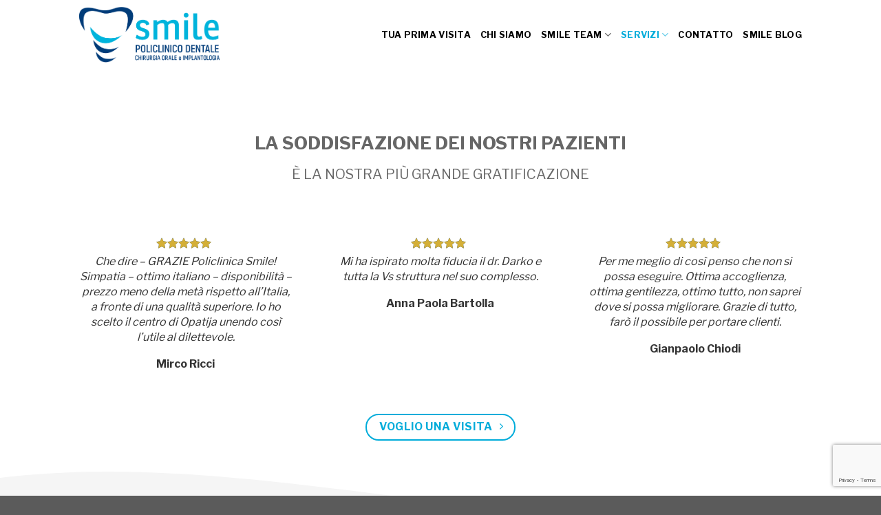

--- FILE ---
content_type: text/html; charset=UTF-8
request_url: https://smile-italia.it/servizi/
body_size: 11727
content:
<!DOCTYPE html>
<!--[if IE 9 ]> <html lang="it-IT" class="ie9 loading-site no-js"> <![endif]-->
<!--[if IE 8 ]> <html lang="it-IT" class="ie8 loading-site no-js"> <![endif]-->
<!--[if (gte IE 9)|!(IE)]><!--><html lang="it-IT" class="loading-site no-js"> <!--<![endif]-->
<head>
	<meta charset="UTF-8" />
	<meta name="viewport" content="width=device-width, initial-scale=1.0, maximum-scale=1.0, user-scalable=no" />

	<link rel="profile" href="https://gmpg.org/xfn/11" />
	<link rel="pingback" href="https://smile-italia.it/xmlrpc.php" />

	<script>
	window.dataLayer = window.dataLayer || [];
	function gtag() {
		dataLayer.push(arguments);
	}
	gtag("consent", "default", {
		ad_user_data: "denied",
		ad_personalization: "denied",
		ad_storage: "denied",
		analytics_storage: "denied",
		functionality_storage: "denied",
		personalization_storage: "denied",
		security_storage: "granted",
		wait_for_update: 500,
	});
	gtag("set", "ads_data_redaction", true);
	</script>
<script>(function(html){html.className = html.className.replace(/\bno-js\b/,'js')})(document.documentElement);</script>
<title>Servizi &#8211; Smile Italia</title>
<link rel='dns-prefetch' href='//www.google.com' />
<link rel='dns-prefetch' href='//s.w.org' />
<link rel="alternate" type="application/rss+xml" title="Smile Italia &raquo; Feed" href="https://smile-italia.it/feed/" />
<link rel="alternate" type="application/rss+xml" title="Smile Italia &raquo; Feed dei commenti" href="https://smile-italia.it/comments/feed/" />
		<script type="text/javascript">
			window._wpemojiSettings = {"baseUrl":"https:\/\/s.w.org\/images\/core\/emoji\/12.0.0-1\/72x72\/","ext":".png","svgUrl":"https:\/\/s.w.org\/images\/core\/emoji\/12.0.0-1\/svg\/","svgExt":".svg","source":{"concatemoji":"https:\/\/smile-italia.it\/wp-includes\/js\/wp-emoji-release.min.js?ver=5.2.21"}};
			!function(e,a,t){var n,r,o,i=a.createElement("canvas"),p=i.getContext&&i.getContext("2d");function s(e,t){var a=String.fromCharCode;p.clearRect(0,0,i.width,i.height),p.fillText(a.apply(this,e),0,0);e=i.toDataURL();return p.clearRect(0,0,i.width,i.height),p.fillText(a.apply(this,t),0,0),e===i.toDataURL()}function c(e){var t=a.createElement("script");t.src=e,t.defer=t.type="text/javascript",a.getElementsByTagName("head")[0].appendChild(t)}for(o=Array("flag","emoji"),t.supports={everything:!0,everythingExceptFlag:!0},r=0;r<o.length;r++)t.supports[o[r]]=function(e){if(!p||!p.fillText)return!1;switch(p.textBaseline="top",p.font="600 32px Arial",e){case"flag":return s([55356,56826,55356,56819],[55356,56826,8203,55356,56819])?!1:!s([55356,57332,56128,56423,56128,56418,56128,56421,56128,56430,56128,56423,56128,56447],[55356,57332,8203,56128,56423,8203,56128,56418,8203,56128,56421,8203,56128,56430,8203,56128,56423,8203,56128,56447]);case"emoji":return!s([55357,56424,55356,57342,8205,55358,56605,8205,55357,56424,55356,57340],[55357,56424,55356,57342,8203,55358,56605,8203,55357,56424,55356,57340])}return!1}(o[r]),t.supports.everything=t.supports.everything&&t.supports[o[r]],"flag"!==o[r]&&(t.supports.everythingExceptFlag=t.supports.everythingExceptFlag&&t.supports[o[r]]);t.supports.everythingExceptFlag=t.supports.everythingExceptFlag&&!t.supports.flag,t.DOMReady=!1,t.readyCallback=function(){t.DOMReady=!0},t.supports.everything||(n=function(){t.readyCallback()},a.addEventListener?(a.addEventListener("DOMContentLoaded",n,!1),e.addEventListener("load",n,!1)):(e.attachEvent("onload",n),a.attachEvent("onreadystatechange",function(){"complete"===a.readyState&&t.readyCallback()})),(n=t.source||{}).concatemoji?c(n.concatemoji):n.wpemoji&&n.twemoji&&(c(n.twemoji),c(n.wpemoji)))}(window,document,window._wpemojiSettings);
		</script>
		<style type="text/css">
img.wp-smiley,
img.emoji {
	display: inline !important;
	border: none !important;
	box-shadow: none !important;
	height: 1em !important;
	width: 1em !important;
	margin: 0 .07em !important;
	vertical-align: -0.1em !important;
	background: none !important;
	padding: 0 !important;
}
</style>
	<link rel='stylesheet' id='wp-block-library-css'  href='https://smile-italia.it/wp-includes/css/dist/block-library/style.min.css?ver=5.2.21' type='text/css' media='all' />
<link rel='stylesheet' id='contact-form-7-css'  href='https://smile-italia.it/wp-content/plugins/contact-form-7/includes/css/styles.css?ver=5.1.4' type='text/css' media='all' />
<link rel='stylesheet' id='LeadConnector-css'  href='https://smile-italia.it/wp-content/plugins/leadconnector/public/css/lc-public.css?ver=1.7' type='text/css' media='all' />
<link rel='stylesheet' id='flatsome-icons-css'  href='https://smile-italia.it/wp-content/themes/flatsome/assets/css/fl-icons.css?ver=3.3' type='text/css' media='all' />
<link rel='stylesheet' id='flatsome-main-css'  href='https://smile-italia.it/wp-content/themes/flatsome/assets/css/flatsome.css?ver=3.8.4' type='text/css' media='all' />
<link rel='stylesheet' id='flatsome-style-css'  href='https://smile-italia.it/wp-content/themes/flatsome-child/style.css?ver=3.0' type='text/css' media='all' />
<script type="text/javascript">(function(a,d){if(a._nsl===d){a._nsl=[];var c=function(){if(a.jQuery===d)setTimeout(c,33);else{for(var b=0;b<a._nsl.length;b++)a._nsl[b].call(a,a.jQuery);a._nsl={push:function(b){b.call(a,a.jQuery)}}}};c()}})(window);</script><script>if (document.location.protocol != "https:") {document.location = document.URL.replace(/^http:/i, "https:");}</script><script type='text/javascript' src='https://smile-italia.it/wp-includes/js/jquery/jquery.js?ver=1.12.4-wp'></script>
<script type='text/javascript' src='https://smile-italia.it/wp-includes/js/jquery/jquery-migrate.min.js?ver=1.4.1'></script>
<script type='text/javascript'>
/* <![CDATA[ */
var gadwpUAEventsData = {"options":{"event_tracking":"1","event_downloads":"zip|mp3*|mpe*g|pdf|docx*|pptx*|xlsx*|rar*","event_bouncerate":0,"aff_tracking":1,"event_affiliates":"\/out\/","hash_tracking":0,"root_domain":"smile-italia.it","event_timeout":100,"event_precision":0,"event_formsubmit":1,"ga_pagescrolldepth_tracking":1,"ga_with_gtag":0}};
/* ]]> */
</script>
<script type='text/javascript' src='https://smile-italia.it/wp-content/plugins/google-analytics-dashboard-for-wp/front/js/tracking-analytics-events.js?ver=5.3.9'></script>
<script type='text/javascript' src='https://smile-italia.it/wp-content/plugins/google-analytics-dashboard-for-wp/front/js/tracking-scrolldepth.js?ver=5.3.9'></script>
<link rel='https://api.w.org/' href='https://smile-italia.it/wp-json/' />
<link rel="EditURI" type="application/rsd+xml" title="RSD" href="https://smile-italia.it/xmlrpc.php?rsd" />
<link rel="wlwmanifest" type="application/wlwmanifest+xml" href="https://smile-italia.it/wp-includes/wlwmanifest.xml" /> 
<meta name="generator" content="WordPress 5.2.21" />
<link rel="canonical" href="https://smile-italia.it/servizi/" />
<link rel='shortlink' href='https://smile-italia.it/?p=54' />
<link rel="alternate" type="application/json+oembed" href="https://smile-italia.it/wp-json/oembed/1.0/embed?url=https%3A%2F%2Fsmile-italia.it%2Fservizi%2F" />
<link rel="alternate" type="text/xml+oembed" href="https://smile-italia.it/wp-json/oembed/1.0/embed?url=https%3A%2F%2Fsmile-italia.it%2Fservizi%2F&#038;format=xml" />
<style>.bg{opacity: 0; transition: opacity 1s; -webkit-transition: opacity 1s;} .bg-loaded{opacity: 1;}</style><!--[if IE]><link rel="stylesheet" type="text/css" href="https://smile-italia.it/wp-content/themes/flatsome/assets/css/ie-fallback.css"><script src="//cdnjs.cloudflare.com/ajax/libs/html5shiv/3.6.1/html5shiv.js"></script><script>var head = document.getElementsByTagName('head')[0],style = document.createElement('style');style.type = 'text/css';style.styleSheet.cssText = ':before,:after{content:none !important';head.appendChild(style);setTimeout(function(){head.removeChild(style);}, 0);</script><script src="https://smile-italia.it/wp-content/themes/flatsome/assets/libs/ie-flexibility.js"></script><![endif]-->    <script type="text/javascript">
    WebFontConfig = {
      google: { families: [ "Libre+Franklin:regular,700","Libre+Franklin:regular,regular","Libre+Franklin:regular,700","Dancing+Script", ] }
    };
    (function() {
      var wf = document.createElement('script');
      wf.src = 'https://ajax.googleapis.com/ajax/libs/webfont/1/webfont.js';
      wf.type = 'text/javascript';
      wf.async = 'true';
      var s = document.getElementsByTagName('script')[0];
      s.parentNode.insertBefore(wf, s);
    })(); </script>
  <!-- Global site tag (gtag.js) - Google Analytics -->
<script async src="https://www.googletagmanager.com/gtag/js?id=UA-42387005-9"></script>
<script>
window.dataLayer = window.dataLayer || [];
function gtag(){dataLayer.push(arguments);}
gtag('js', new Date());

gtag('config', 'UA-42387005-9', { 'optimize_id': 'GTM-54KPDHK'});
</script>
<!-- Meta Pixel Code -->
<script type='text/javascript'>
!function(f,b,e,v,n,t,s){if(f.fbq)return;n=f.fbq=function(){n.callMethod?
n.callMethod.apply(n,arguments):n.queue.push(arguments)};if(!f._fbq)f._fbq=n;
n.push=n;n.loaded=!0;n.version='2.0';n.queue=[];t=b.createElement(e);t.async=!0;
t.src=v;s=b.getElementsByTagName(e)[0];s.parentNode.insertBefore(t,s)}(window,
document,'script','https://connect.facebook.net/en_US/fbevents.js');
</script>
<!-- End Meta Pixel Code -->
<script type='text/javascript'>
  fbq('init', '3091832314176431', {}, {
    "agent": "wordpress-5.2.21-3.0.8"
});
  </script><script type='text/javascript'>
  fbq('track', 'PageView', []);
  </script>
<!-- Meta Pixel Code -->
<noscript>
<img height="1" width="1" style="display:none" alt="fbpx"
src="https://www.facebook.com/tr?id=3091832314176431&ev=PageView&noscript=1" />
</noscript>
<!-- End Meta Pixel Code -->
<link rel="icon" href="https://smile-italia.it/wp-content/uploads/2018/11/cropped-favcio-32x32.png" sizes="32x32" />
<link rel="icon" href="https://smile-italia.it/wp-content/uploads/2018/11/cropped-favcio-192x192.png" sizes="192x192" />
<link rel="apple-touch-icon-precomposed" href="https://smile-italia.it/wp-content/uploads/2018/11/cropped-favcio-180x180.png" />
<meta name="msapplication-TileImage" content="https://smile-italia.it/wp-content/uploads/2018/11/cropped-favcio-270x270.png" />

<!-- BEGIN ExactMetrics v5.3.9 Universal Analytics - https://exactmetrics.com/ -->
<script>
(function(i,s,o,g,r,a,m){i['GoogleAnalyticsObject']=r;i[r]=i[r]||function(){
	(i[r].q=i[r].q||[]).push(arguments)},i[r].l=1*new Date();a=s.createElement(o),
	m=s.getElementsByTagName(o)[0];a.async=1;a.src=g;m.parentNode.insertBefore(a,m)
})(window,document,'script','https://www.google-analytics.com/analytics.js','ga');
  ga('create', 'UA-42387005-9', 'auto');
  ga('send', 'pageview');
</script>
<!-- END ExactMetrics Universal Analytics -->
<style id="custom-css" type="text/css">:root {--primary-color: #00acda;}.header-main{height: 101px}#logo img{max-height: 101px}#logo{width:209px;}#logo img{padding:10px 0;}.header-bottom{min-height: 10px}.header-top{min-height: 30px}.transparent .header-main{height: 100px}.transparent #logo img{max-height: 100px}.has-transparent + .page-title:first-of-type,.has-transparent + #main > .page-title,.has-transparent + #main > div > .page-title,.has-transparent + #main .page-header-wrapper:first-of-type .page-title{padding-top: 100px;}.header.show-on-scroll,.stuck .header-main{height:70px!important}.stuck #logo img{max-height: 70px!important}.header-bg-color, .header-wrapper {background-color: rgba(255,255,255,0.9)}.header-bottom {background-color: #f1f1f1}.header-main .nav > li > a{line-height: 16px }.stuck .header-main .nav > li > a{line-height: 50px }@media (max-width: 549px) {.header-main{height: 70px}#logo img{max-height: 70px}}.nav-dropdown{font-size:90%}/* Color */.accordion-title.active, .has-icon-bg .icon .icon-inner,.logo a, .primary.is-underline, .primary.is-link, .badge-outline .badge-inner, .nav-outline > li.active> a,.nav-outline >li.active > a, .cart-icon strong,[data-color='primary'], .is-outline.primary{color: #00acda;}/* Color !important */[data-text-color="primary"]{color: #00acda!important;}/* Background Color */[data-text-bg="primary"]{background-color: #00acda;}/* Background */.scroll-to-bullets a,.featured-title, .label-new.menu-item > a:after, .nav-pagination > li > .current,.nav-pagination > li > span:hover,.nav-pagination > li > a:hover,.has-hover:hover .badge-outline .badge-inner,button[type="submit"], .button.wc-forward:not(.checkout):not(.checkout-button), .button.submit-button, .button.primary:not(.is-outline),.featured-table .title,.is-outline:hover, .has-icon:hover .icon-label,.nav-dropdown-bold .nav-column li > a:hover, .nav-dropdown.nav-dropdown-bold > li > a:hover, .nav-dropdown-bold.dark .nav-column li > a:hover, .nav-dropdown.nav-dropdown-bold.dark > li > a:hover, .is-outline:hover, .tagcloud a:hover,.grid-tools a, input[type='submit']:not(.is-form), .box-badge:hover .box-text, input.button.alt,.nav-box > li > a:hover,.nav-box > li.active > a,.nav-pills > li.active > a ,.current-dropdown .cart-icon strong, .cart-icon:hover strong, .nav-line-bottom > li > a:before, .nav-line-grow > li > a:before, .nav-line > li > a:before,.banner, .header-top, .slider-nav-circle .flickity-prev-next-button:hover svg, .slider-nav-circle .flickity-prev-next-button:hover .arrow, .primary.is-outline:hover, .button.primary:not(.is-outline), input[type='submit'].primary, input[type='submit'].primary, input[type='reset'].button, input[type='button'].primary, .badge-inner{background-color: #00acda;}/* Border */.nav-vertical.nav-tabs > li.active > a,.scroll-to-bullets a.active,.nav-pagination > li > .current,.nav-pagination > li > span:hover,.nav-pagination > li > a:hover,.has-hover:hover .badge-outline .badge-inner,.accordion-title.active,.featured-table,.is-outline:hover, .tagcloud a:hover,blockquote, .has-border, .cart-icon strong:after,.cart-icon strong,.blockUI:before, .processing:before,.loading-spin, .slider-nav-circle .flickity-prev-next-button:hover svg, .slider-nav-circle .flickity-prev-next-button:hover .arrow, .primary.is-outline:hover{border-color: #00acda}.nav-tabs > li.active > a{border-top-color: #00acda}.widget_shopping_cart_content .blockUI.blockOverlay:before { border-left-color: #00acda }.woocommerce-checkout-review-order .blockUI.blockOverlay:before { border-left-color: #00acda }/* Fill */.slider .flickity-prev-next-button:hover svg,.slider .flickity-prev-next-button:hover .arrow{fill: #00acda;}/* Background Color */[data-icon-label]:after, .secondary.is-underline:hover,.secondary.is-outline:hover,.icon-label,.button.secondary:not(.is-outline),.button.alt:not(.is-outline), .badge-inner.on-sale, .button.checkout, .single_add_to_cart_button{ background-color:#003b75; }[data-text-bg="secondary"]{background-color: #003b75;}/* Color */.secondary.is-underline,.secondary.is-link, .secondary.is-outline,.stars a.active, .star-rating:before, .woocommerce-page .star-rating:before,.star-rating span:before, .color-secondary{color: #003b75}/* Color !important */[data-text-color="secondary"]{color: #003b75!important;}/* Border */.secondary.is-outline:hover{border-color:#003b75}.success.is-underline:hover,.success.is-outline:hover,.success{background-color: #bccf00}.success-color, .success.is-link, .success.is-outline{color: #bccf00;}.success-border{border-color: #bccf00!important;}/* Color !important */[data-text-color="success"]{color: #bccf00!important;}/* Background Color */[data-text-bg="success"]{background-color: #bccf00;}body{font-family:"Libre Franklin", sans-serif}body{font-weight: 0}body{color: #333333}.nav > li > a {font-family:"Libre Franklin", sans-serif;}.nav > li > a {font-weight: 700;}h1,h2,h3,h4,h5,h6,.heading-font, .off-canvas-center .nav-sidebar.nav-vertical > li > a{font-family: "Libre Franklin", sans-serif;}h1,h2,h3,h4,h5,h6,.heading-font,.banner h1,.banner h2{font-weight: 700;}h1,h2,h3,h4,h5,h6,.heading-font{color: #666666;}.alt-font{font-family: "Dancing Script", sans-serif;}.header:not(.transparent) .header-nav.nav > li > a {color: #000000;}.header:not(.transparent) .header-nav.nav > li > a:hover,.header:not(.transparent) .header-nav.nav > li.active > a,.header:not(.transparent) .header-nav.nav > li.current > a,.header:not(.transparent) .header-nav.nav > li > a.active,.header:not(.transparent) .header-nav.nav > li > a.current{color: #00acda;}.header-nav.nav-line-bottom > li > a:before,.header-nav.nav-line-grow > li > a:before,.header-nav.nav-line > li > a:before,.header-nav.nav-box > li > a:hover,.header-nav.nav-box > li.active > a,.header-nav.nav-pills > li > a:hover,.header-nav.nav-pills > li.active > a{color:#FFF!important;background-color: #00acda;}a{color: #00acda;}a:hover{color: #027291;}.tagcloud a:hover{border-color: #027291;background-color: #027291;}input[type='submit'], input[type="button"], button:not(.icon), .button:not(.icon){border-radius: 99px!important}.footer-1{background-color: #f5f5f5}.footer-2{background-color: #f5f5f5}/* Custom CSS */.footer-1 {border: none;}textarea {height:200px;}.star-rating span:before {color: #D4AF37;}ul li.bullet-checkmark:before, ul li.bullet-arrow:before, ul li.bullet-star:before {color: #00ACDA;}.btn_invia { width: 100%; vertical-align: middle;}.back-to-top { right:80px;}.label-new.menu-item > a:after{content:"Nuovo";}.label-hot.menu-item > a:after{content:"Hot";}.label-sale.menu-item > a:after{content:"Offerta";}.label-popular.menu-item > a:after{content:"Popolare";}</style></head>

<body data-rsssl=1 class="page-template-default page page-id-54 lightbox nav-dropdown-has-arrow">


<a class="skip-link screen-reader-text" href="#main">Skip to content</a>

<div id="wrapper">


<header id="header" class="header has-sticky sticky-jump">
   <div class="header-wrapper">
	<div id="masthead" class="header-main has-sticky-logo">
      <div class="header-inner flex-row container logo-left medium-logo-center" role="navigation">

          <!-- Logo -->
          <div id="logo" class="flex-col logo">
            <!-- Header logo -->
<a href="https://smile-italia.it/" title="Smile Italia - L&#039;autunno è un momento perfetto per il sorriso" rel="home">
    <img width="209" height="101" src="https://smile-italia.it/wp-content/uploads/2018/09/Smile-policlinico-dentale_logomob.png" class="header-logo-sticky" alt="Smile Italia"/><img width="209" height="101" src="https://smile-italia.it/wp-content/uploads/2018/09/Smile_Policlinico_dentale_Chirugia_e_implantologia_Trieste_Italia-poz.png" class="header_logo header-logo" alt="Smile Italia"/><img  width="209" height="101" src="https://smile-italia.it/wp-content/uploads/2018/09/Smile_Policlinico_dentale_Chirugia_e_implantologia_Trieste_Italia_neg.png" class="header-logo-dark" alt="Smile Italia"/></a>
          </div>

          <!-- Mobile Left Elements -->
          <div class="flex-col show-for-medium flex-left">
            <ul class="mobile-nav nav nav-left ">
              <li class="nav-icon has-icon">
  		<a href="#" data-open="#main-menu" data-pos="center" data-bg="main-menu-overlay" data-color="" class="is-small" aria-controls="main-menu" aria-expanded="false">
		
		  <i class="icon-menu" ></i>
		  		</a>
	</li>            </ul>
          </div>

          <!-- Left Elements -->
          <div class="flex-col hide-for-medium flex-left
            flex-grow">
            <ul class="header-nav header-nav-main nav nav-left  nav-uppercase" >
                          </ul>
          </div>

          <!-- Right Elements -->
          <div class="flex-col hide-for-medium flex-right">
            <ul class="header-nav header-nav-main nav nav-right  nav-uppercase">
              <li id="menu-item-82" class="menu-item menu-item-type-post_type menu-item-object-page  menu-item-82"><a href="https://smile-italia.it/tua-prima-visita/" class="nav-top-link">Tua prima visita</a></li>
<li id="menu-item-83" class="menu-item menu-item-type-post_type menu-item-object-page  menu-item-83"><a href="https://smile-italia.it/chi-siamo/" class="nav-top-link">Chi siamo</a></li>
<li id="menu-item-81" class="menu-item menu-item-type-post_type menu-item-object-page menu-item-has-children  menu-item-81 has-dropdown"><a href="https://smile-italia.it/smile-team/" class="nav-top-link">Smile team<i class="icon-angle-down" ></i></a>
<ul class='nav-dropdown nav-dropdown-default dropdown-uppercase'>
	<li id="menu-item-796" class="menu-item menu-item-type-post_type menu-item-object-page  menu-item-796"><a href="https://smile-italia.it/dr-ria-slovsa/">Dr. Ria Slovša</a></li>
</ul>
</li>
<li id="menu-item-80" class="menu-item menu-item-type-post_type menu-item-object-page current-menu-item page_item page-item-54 current_page_item menu-item-has-children active  menu-item-80 has-dropdown"><a href="https://smile-italia.it/servizi/" class="nav-top-link">Servizi<i class="icon-angle-down" ></i></a>
<ul class='nav-dropdown nav-dropdown-default dropdown-uppercase'>
	<li id="menu-item-88" class="menu-item menu-item-type-post_type menu-item-object-page menu-item-has-children  menu-item-88 nav-dropdown-col"><a href="https://smile-italia.it/straumann-impianti-dentali/">Implantologia</a>
	<ul class='nav-column nav-dropdown-default dropdown-uppercase'>
		<li id="menu-item-79" class="menu-item menu-item-type-post_type menu-item-object-page  menu-item-79"><a href="https://smile-italia.it/straumann-proarch/">Straumann® ProArch</a></li>
		<li id="menu-item-78" class="menu-item menu-item-type-post_type menu-item-object-page  menu-item-78"><a href="https://smile-italia.it/chirurgia-orale/">Chirurgia orale</a></li>
		<li id="menu-item-77" class="menu-item menu-item-type-post_type menu-item-object-page  menu-item-77"><a href="https://smile-italia.it/implantologia-computer-guidata/">Implantologia computer guidata</a></li>
	</ul>
</li>
	<li id="menu-item-815" class="menu-item menu-item-type-custom menu-item-object-custom menu-item-has-children  menu-item-815 nav-dropdown-col"><a href="#">Ortodonzia</a>
	<ul class='nav-column nav-dropdown-default dropdown-uppercase'>
		<li id="menu-item-814" class="menu-item menu-item-type-custom menu-item-object-custom  menu-item-814"><a href="https://smile-italia.it/clearcorrect">Clearcorrect</a></li>
	</ul>
</li>
	<li id="menu-item-91" class="menu-item menu-item-type-post_type menu-item-object-page menu-item-has-children  menu-item-91 nav-dropdown-col"><a href="https://smile-italia.it/odontoiatria/">Odontoiatria</a>
	<ul class='nav-column nav-dropdown-default dropdown-uppercase'>
		<li id="menu-item-76" class="menu-item menu-item-type-post_type menu-item-object-page  menu-item-76"><a href="https://smile-italia.it/odontoiatria-estetica/">Odontoiatria estetica</a></li>
		<li id="menu-item-75" class="menu-item menu-item-type-post_type menu-item-object-page  menu-item-75"><a href="https://smile-italia.it/trattamenti-anti-eta/">Trattamenti anti-età</a></li>
		<li id="menu-item-74" class="menu-item menu-item-type-post_type menu-item-object-page  menu-item-74"><a href="https://smile-italia.it/domande-frequenti/">Domande frequenti</a></li>
	</ul>
</li>
</ul>
</li>
<li id="menu-item-73" class="menu-item menu-item-type-post_type menu-item-object-page  menu-item-73"><a href="https://smile-italia.it/contatto/" class="nav-top-link">Contatto</a></li>
<li id="menu-item-72" class="menu-item menu-item-type-post_type menu-item-object-page  menu-item-72"><a href="https://smile-italia.it/smile-blog/" class="nav-top-link">Smile blog</a></li>
            </ul>
          </div>

          <!-- Mobile Right Elements -->
          <div class="flex-col show-for-medium flex-right">
            <ul class="mobile-nav nav nav-right ">
                          </ul>
          </div>

      </div><!-- .header-inner -->
     
      </div><!-- .header-main -->
<div class="header-bg-container fill"><div class="header-bg-image fill"></div><div class="header-bg-color fill"></div></div><!-- .header-bg-container -->   </div><!-- header-wrapper-->
</header>


<main id="main" class="">
<div id="content" class="content-area page-wrapper" role="main">
	<div class="row row-main">
		<div class="large-12 col">
			<div class="col-inner">
				
				
														
						
						
												</div><!-- .col-inner -->
		</div><!-- .large-12 -->
	</div><!-- .row -->
</div>


</main><!-- #main -->

<footer id="footer" class="footer-wrapper">

		<section class="section" id="section_2013450207">
		<div class="bg section-bg fill bg-fill  bg-loaded" >

			
			
			

		</div><!-- .section-bg -->

		<div class="section-content relative">
			

<h2 style="text-align: center;">LA SODDISFAZIONE DEI NOSTRI PAZIENTI</h2>
<h3 class="thin-font" style="text-align: center;">È LA NOSTRA PIÙ GRANDE GRATIFICAZIONE</h3>
<div class="gap-element clearfix" style="display:block; height:auto; padding-top:50px"></div>

<div class="row row-large"  id="row-1171052283">

<div class="col medium-4 small-12 large-4"  ><div class="col-inner"  >

  <div class="icon-box testimonial-box icon-box-center text-center">
                <div class="icon-box-img testimonial-image circle" style="width: 121px">
                      </div>
                <div class="icon-box-text p-last-0">
          <div class="star-rating"><span style="width:100%"><strong class="rating"></strong></span></div>  				<div class="testimonial-text line-height-small italic test_text first-reset last-reset is-italic">
            

<p>Che dire – GRAZIE Policlinica Smile! Simpatia – ottimo italiano – disponibilità – prezzo meno della metà rispetto all’Italia, a fronte di una qualità superiore. Io ho scelto il centro di Opatija unendo così l’utile al dilettevole.</p>

          </div>
          <div class="testimonial-meta pt-half">
             <strong class="testimonial-name test_name">Mirco Ricci</strong>
                          <span class="testimonial-company test_company"></span>
          </div>
        </div>
  </div><!-- .icon-box -->

  

</div></div>
<div class="col medium-4 small-12 large-4"  ><div class="col-inner"  >

  <div class="icon-box testimonial-box icon-box-center text-center">
                <div class="icon-box-img testimonial-image circle" style="width: 121px">
                      </div>
                <div class="icon-box-text p-last-0">
          <div class="star-rating"><span style="width:100%"><strong class="rating"></strong></span></div>  				<div class="testimonial-text line-height-small italic test_text first-reset last-reset is-italic">
            

<div class="e-box h-p2 -stacked -radius-none">
<p class="t-body h-my1">Mi ha ispirato molta fiducia il dr. Darko e tutta la Vs struttura nel suo complesso.</p>
</div>

          </div>
          <div class="testimonial-meta pt-half">
             <strong class="testimonial-name test_name">Anna Paola Bartolla</strong>
                          <span class="testimonial-company test_company"></span>
          </div>
        </div>
  </div><!-- .icon-box -->

  

</div></div>
<div class="col medium-4 small-12 large-4"  ><div class="col-inner"  >

  <div class="icon-box testimonial-box icon-box-center text-center">
                <div class="icon-box-img testimonial-image circle" style="width: 121px">
                      </div>
                <div class="icon-box-text p-last-0">
          <div class="star-rating"><span style="width:100%"><strong class="rating"></strong></span></div>  				<div class="testimonial-text line-height-small italic test_text first-reset last-reset is-italic">
            

<p>Per me meglio di così penso che non si possa eseguire. Ottima accoglienza, ottima gentilezza, ottimo tutto, non saprei dove si possa migliorare. Grazie di tutto, farò il possibile per portare clienti.</p>

          </div>
          <div class="testimonial-meta pt-half">
             <strong class="testimonial-name test_name">Gianpaolo Chiodi</strong>
                          <span class="testimonial-company test_company"></span>
          </div>
        </div>
  </div><!-- .icon-box -->

  

</div></div>


<style scope="scope">

</style>
</div>
<div class="row align-middle align-center"  id="row-615479282">

<div class="col small-12 large-12"  ><div class="col-inner text-center"  >

<a href="https://smile-italia.it/contatto/" target="_self" class="button primary is-outline"  style="border-radius:99px;">
    <span>VOGLIO UNA VISITA</span>
  <i class="icon-angle-right" ></i></a>



</div></div>


<style scope="scope">

#row-615479282 > .col > .col-inner {
  padding: 30px 0px 0px 0px;
}
</style>
</div>
	<div class="img has-hover x md-x lg-x y md-y lg-y" id="image_1413323107">
								<div class="img-inner image-cover dark" style="padding-top:105px;margin:0 0px 0px 0px;">
			<img width="1" height="1" src="https://smile-italia.it/wp-content/uploads/2018/10/cta_grey_105.svg" class="attachment-large size-large" alt="CTA GRAY" />						
					</div>
								
<style scope="scope">

#image_1413323107 {
  width: 100%;
}
</style>
	</div>
	


		</div><!-- .section-content -->

		
<style scope="scope">

#section_2013450207 {
  padding-top: 0px;
  padding-bottom: 0px;
}
</style>
	</section>
	

<!-- FOOTER 1 -->
<div class="footer-widgets footer footer-1">
		<div class="row large-columns-4 mb-0">
	   		<div id="text-2" class="col pb-0 widget widget_text"><span class="widget-title">SMILE INFO</span><div class="is-divider small"></div>			<div class="textwidget"><div id="text_icl-6" class="widget widget_text_icl">
<p>Orario di lavoro</p>
<table style="height: 229px;" width="240">
<tbody>
<tr>
<td>Lunedì</td>
<td valign="top"><strong>12:00 &#8211; 20:00</strong></td>
</tr>
<tr>
<td>Martedì<br />
Mercoledì</td>
<td><strong>08:30 &#8211; 16:30</strong></td>
</tr>
<tr>
<td>Giovedì</td>
<td><strong>13:00 &#8211; 20:00</strong></td>
</tr>
<tr>
<td>Venerdì</td>
<td><strong>08:30 &#8211; 14:30</strong></td>
</tr>
</tbody>
</table>
<p><a href="/cdn-cgi/l/email-protection#[base64]" target="_self" class="button #444444 is-outline is-smaller" style="border-radius:99px;" rel="noopener noreferrer"><br />
    <span>Invia Email</span><br />
  </a><br />
<a href="tel:0402031389" target="_self" class="button #444444 is-outline is-small" style="border-radius:99px;" rel="noopener noreferrer"><br />
    <span>Chiama</span><br />
  </a></p>
</div>
</div>
		</div><div id="text-3" class="col pb-0 widget widget_text"><span class="widget-title">SMILE ONLINE</span><div class="is-divider small"></div>			<div class="textwidget"><h5>Smile social network</h5>
<div class="social-icons follow-icons" ><a href="https://www.facebook.com/SmileClinicheDentaliImplantologiaCroazia" target="_blank" data-label="Facebook" rel="noopener noreferrer nofollow" class="icon button circle is-outline facebook tooltip" title="Seguici su Facebook"><i class="icon-facebook" ></i></a></div>
<div class="social-icons follow-icons" ><a href="https://www.youtube.com/channel/UCA18pY1D4DipvOeoqk5TOfQ" target="_blank" rel="noopener noreferrer nofollow" data-label="YouTube" class="icon button circle is-outline  youtube tooltip" title="Seguici su YouTube"><i class="icon-youtube" ></i></a></div>
<div class="social-icons follow-icons" ><a href="https://www.instagram.com/smiledentalneklinike/" target="_blank" rel="noopener noreferrer nofollow" data-label="Instagram" class="icon button circle is-outline  instagram tooltip" title="Seguici su Instagram"><i class="icon-instagram" ></i></a></div>
<div class="social-icons follow-icons" ><a href="https://twitter.com/SmileDentalCro" target="_blank" data-label="Twitter" rel="noopener noreferrer nofollow" class="icon button circle is-outline  twitter tooltip" title="Seguici su Twitter"><i class="icon-twitter" ></i></a></div>
<div class="social-icons follow-icons" ><a href="https://plus.google.com/u/0/b/116943862907137003680/+SmileDentalneklinike" target="_blank" rel="noopener noreferrer nofollow" data-label="Google+" class="icon button circle is-outline  google-plus tooltip" title="Seguici su Google+"><i class="icon-google-plus" ></i></a></div>
<div style="margin-top: 20px;"><script data-cfasync="false" src="/cdn-cgi/scripts/5c5dd728/cloudflare-static/email-decode.min.js"></script><script type="text/javascript" id="score-widget-script"> (function() { function async_load(){ var s = document.createElement('script'); s.type = 'text/javascript'; s.async = true; var theUrl = 'https://gcr.org/reviews/9oL9pXVS__3TVrPxI5KNxO1C-Jv5e_f6bwVaXnSK-OQxYxyNVD7PAmRPyL8bI28fKcZD-TGhRljyYUbG-yvhEQ/js_widget.js'; s.src = theUrl + ( theUrl.indexOf("?") >= 0 ? "&" : "?") + 'ref=' + encodeURIComponent(window.location.href); var embedder = document.getElementById('score-widget-script'); embedder.parentNode.insertBefore(s, embedder); } if (window.attachEvent) window.attachEvent('onload', async_load); else window.addEventListener('load', async_load, false); })(); </script></div>
</div>
		</div><div id="text-4" class="col pb-0 widget widget_text"><span class="widget-title">SMILE NEWSLETTER</span><div class="is-divider small"></div>			<div class="textwidget"><p>Iscriviti. Scopri tutte le novità, benefici e promozioni speciali.</p>
<div role="form" class="wpcf7" id="wpcf7-f357-o1" lang="en-US" dir="ltr">
<div class="screen-reader-response"></div>
<form action="/servizi/#wpcf7-f357-o1" method="post" class="wpcf7-form" novalidate="novalidate">
<div style="display: none;">
<input type="hidden" name="_wpcf7" value="357" /><br />
<input type="hidden" name="_wpcf7_version" value="5.1.4" /><br />
<input type="hidden" name="_wpcf7_locale" value="en_US" /><br />
<input type="hidden" name="_wpcf7_unit_tag" value="wpcf7-f357-o1" /><br />
<input type="hidden" name="_wpcf7_container_post" value="0" /><br />
<input type="hidden" name="g-recaptcha-response" value="" />
</div>
<div class="form-flat">
      <span class="wpcf7-form-control-wrap your-email"><input type="email" name="your-email" value="" size="40" class="wpcf7-form-control wpcf7-text wpcf7-email wpcf7-validates-as-required wpcf7-validates-as-email" aria-required="true" aria-invalid="false" placeholder="La tua E-mail*" /></span><br />
      <input type="submit" value="Iscrivit" class="wpcf7-form-control wpcf7-submit button" />
    </div>
<div class="wpcf7-response-output wpcf7-display-none"></div>
</form>
</div>
<p>SMILE &#8211; <a href="https://smile-italia.it/informativa-sulla-privacy/">PRIVACY POLICY</a></p>
<p>TERMS OF USE &#8211;<a href="https://smile-italia.it/terms-of-use-termini-e-condizioni-generali/">TERMINI E CONDIZIONI GENERALI</a></p>
</div>
		</div>		<div id="recent-posts-3" class="col pb-0 widget widget_recent_entries">		<span class="widget-title">SMILE BLOG</span><div class="is-divider small"></div>		<ul>
											<li>
					<a href="https://smile-italia.it/planmeca-romexis-viene-utilizzato-presso-il-policlinico-per-la-salute-dentale-smile/">Planmeca Romexis®, viene utilizzato presso il Policlinico per la salute dentale Smile</a>
									</li>
					</ul>
		</div>        
		</div><!-- end row -->
</div><!-- footer 1 -->


<!-- FOOTER 2 -->



<div class="absolute-footer dark medium-text-center small-text-center">
  <div class="container clearfix">

    
    <div class="footer-primary pull-left">
            <div class="copyright-footer">
        Copyright 2026 © <strong>Smile</strong>      </div>
          </div><!-- .left -->
  </div><!-- .container -->
</div><!-- .absolute-footer -->
<a href="#top" class="back-to-top button icon invert plain fixed bottom z-1 is-outline hide-for-medium circle" id="top-link"><i class="icon-angle-up" ></i></a>

</footer><!-- .footer-wrapper -->

</div><!-- #wrapper -->

<!-- Mobile Sidebar -->
<div id="main-menu" class="mobile-sidebar no-scrollbar mfp-hide">
    <div class="sidebar-menu no-scrollbar text-center">
        <ul class="nav nav-sidebar nav-anim nav-vertical nav-uppercase">
              <li class="menu-item menu-item-type-post_type menu-item-object-page menu-item-82"><a href="https://smile-italia.it/tua-prima-visita/" class="nav-top-link">Tua prima visita</a></li>
<li class="menu-item menu-item-type-post_type menu-item-object-page menu-item-83"><a href="https://smile-italia.it/chi-siamo/" class="nav-top-link">Chi siamo</a></li>
<li class="menu-item menu-item-type-post_type menu-item-object-page menu-item-has-children menu-item-81"><a href="https://smile-italia.it/smile-team/" class="nav-top-link">Smile team</a>
<ul class=children>
	<li class="menu-item menu-item-type-post_type menu-item-object-page menu-item-796"><a href="https://smile-italia.it/dr-ria-slovsa/">Dr. Ria Slovša</a></li>
</ul>
</li>
<li class="menu-item menu-item-type-post_type menu-item-object-page current-menu-item page_item page-item-54 current_page_item menu-item-has-children menu-item-80"><a href="https://smile-italia.it/servizi/" class="nav-top-link">Servizi</a>
<ul class=children>
	<li class="menu-item menu-item-type-post_type menu-item-object-page menu-item-has-children menu-item-88"><a href="https://smile-italia.it/straumann-impianti-dentali/">Implantologia</a>
	<ul class=nav-sidebar-ul>
		<li class="menu-item menu-item-type-post_type menu-item-object-page menu-item-79"><a href="https://smile-italia.it/straumann-proarch/">Straumann® ProArch</a></li>
		<li class="menu-item menu-item-type-post_type menu-item-object-page menu-item-78"><a href="https://smile-italia.it/chirurgia-orale/">Chirurgia orale</a></li>
		<li class="menu-item menu-item-type-post_type menu-item-object-page menu-item-77"><a href="https://smile-italia.it/implantologia-computer-guidata/">Implantologia computer guidata</a></li>
	</ul>
</li>
	<li class="menu-item menu-item-type-custom menu-item-object-custom menu-item-has-children menu-item-815"><a href="#">Ortodonzia</a>
	<ul class=nav-sidebar-ul>
		<li class="menu-item menu-item-type-custom menu-item-object-custom menu-item-814"><a href="https://smile-italia.it/clearcorrect">Clearcorrect</a></li>
	</ul>
</li>
	<li class="menu-item menu-item-type-post_type menu-item-object-page menu-item-has-children menu-item-91"><a href="https://smile-italia.it/odontoiatria/">Odontoiatria</a>
	<ul class=nav-sidebar-ul>
		<li class="menu-item menu-item-type-post_type menu-item-object-page menu-item-76"><a href="https://smile-italia.it/odontoiatria-estetica/">Odontoiatria estetica</a></li>
		<li class="menu-item menu-item-type-post_type menu-item-object-page menu-item-75"><a href="https://smile-italia.it/trattamenti-anti-eta/">Trattamenti anti-età</a></li>
		<li class="menu-item menu-item-type-post_type menu-item-object-page menu-item-74"><a href="https://smile-italia.it/domande-frequenti/">Domande frequenti</a></li>
	</ul>
</li>
</ul>
</li>
<li class="menu-item menu-item-type-post_type menu-item-object-page menu-item-73"><a href="https://smile-italia.it/contatto/" class="nav-top-link">Contatto</a></li>
<li class="menu-item menu-item-type-post_type menu-item-object-page menu-item-72"><a href="https://smile-italia.it/smile-blog/" class="nav-top-link">Smile blog</a></li>
        </ul>
    </div><!-- inner -->
</div><!-- #mobile-menu -->
    <!-- Meta Pixel Event Code -->
    <script type='text/javascript'>
        document.addEventListener( 'wpcf7mailsent', function( event ) {
        if( "fb_pxl_code" in event.detail.apiResponse){
          eval(event.detail.apiResponse.fb_pxl_code);
        }
      }, false );
    </script>
    <!-- End Meta Pixel Event Code -->
    <div id='fb-pxl-ajax-code'></div><script type='text/javascript'>
/* <![CDATA[ */
var wpcf7 = {"apiSettings":{"root":"https:\/\/smile-italia.it\/wp-json\/contact-form-7\/v1","namespace":"contact-form-7\/v1"}};
/* ]]> */
</script>
<script type='text/javascript' src='https://smile-italia.it/wp-content/plugins/contact-form-7/includes/js/scripts.js?ver=5.1.4'></script>
<script type='text/javascript' src='https://www.google.com/recaptcha/api.js?render=6Lcum4kUAAAAAN0ECcQO0mJVzImbkcdocl7Kkh8R&#038;ver=3.0'></script>
<script type='text/javascript' src='https://smile-italia.it/wp-content/themes/flatsome/inc/extensions/flatsome-live-search/flatsome-live-search.js?ver=3.8.4'></script>
<script type='text/javascript' src='https://smile-italia.it/wp-includes/js/hoverIntent.min.js?ver=1.8.1'></script>
<script type='text/javascript'>
/* <![CDATA[ */
var flatsomeVars = {"ajaxurl":"https:\/\/smile-italia.it\/wp-admin\/admin-ajax.php","rtl":"","sticky_height":"70","user":{"can_edit_pages":false}};
/* ]]> */
</script>
<script type='text/javascript' src='https://smile-italia.it/wp-content/themes/flatsome/assets/js/flatsome.js?ver=3.8.4'></script>
<script type='text/javascript' src='https://smile-italia.it/wp-includes/js/wp-embed.min.js?ver=5.2.21'></script>
<script type="text/javascript">
( function( grecaptcha, sitekey, actions ) {

	var wpcf7recaptcha = {

		execute: function( action ) {
			grecaptcha.execute(
				sitekey,
				{ action: action }
			).then( function( token ) {
				var forms = document.getElementsByTagName( 'form' );

				for ( var i = 0; i < forms.length; i++ ) {
					var fields = forms[ i ].getElementsByTagName( 'input' );

					for ( var j = 0; j < fields.length; j++ ) {
						var field = fields[ j ];

						if ( 'g-recaptcha-response' === field.getAttribute( 'name' ) ) {
							field.setAttribute( 'value', token );
							break;
						}
					}
				}
			} );
		},

		executeOnHomepage: function() {
			wpcf7recaptcha.execute( actions[ 'homepage' ] );
		},

		executeOnContactform: function() {
			wpcf7recaptcha.execute( actions[ 'contactform' ] );
		},

	};

	grecaptcha.ready(
		wpcf7recaptcha.executeOnHomepage
	);

	document.addEventListener( 'change',
		wpcf7recaptcha.executeOnContactform, false
	);

	document.addEventListener( 'wpcf7submit',
		wpcf7recaptcha.executeOnHomepage, false
	);

} )(
	grecaptcha,
	'6Lcum4kUAAAAAN0ECcQO0mJVzImbkcdocl7Kkh8R',
	{"homepage":"homepage","contactform":"contactform"}
);
</script>
<script type='text/javascript'>
document.tidioChatCode = "mnzqrhlv5wwazoem389lcuipawha7m7i";
(function() {
  function asyncLoad() {
    var tidioScript = document.createElement("script");
    tidioScript.type = "text/javascript";
    tidioScript.async = true;
    tidioScript.src = "//code.tidio.co/mnzqrhlv5wwazoem389lcuipawha7m7i.js";
    document.body.appendChild(tidioScript);
  }
  if (window.attachEvent) {
    window.attachEvent("onload", asyncLoad);
  } else {
    window.addEventListener("load", asyncLoad, false);
  }
})();
</script>
<script defer src="https://static.cloudflareinsights.com/beacon.min.js/vcd15cbe7772f49c399c6a5babf22c1241717689176015" integrity="sha512-ZpsOmlRQV6y907TI0dKBHq9Md29nnaEIPlkf84rnaERnq6zvWvPUqr2ft8M1aS28oN72PdrCzSjY4U6VaAw1EQ==" data-cf-beacon='{"version":"2024.11.0","token":"4f40dfc31ca34b4293aabcb21948be04","r":1,"server_timing":{"name":{"cfCacheStatus":true,"cfEdge":true,"cfExtPri":true,"cfL4":true,"cfOrigin":true,"cfSpeedBrain":true},"location_startswith":null}}' crossorigin="anonymous"></script>
</body>
</html>


--- FILE ---
content_type: text/html; charset=utf-8
request_url: https://www.google.com/recaptcha/api2/anchor?ar=1&k=6Lcum4kUAAAAAN0ECcQO0mJVzImbkcdocl7Kkh8R&co=aHR0cHM6Ly9zbWlsZS1pdGFsaWEuaXQ6NDQz&hl=en&v=PoyoqOPhxBO7pBk68S4YbpHZ&size=invisible&anchor-ms=20000&execute-ms=30000&cb=c6b5iryvmwpe
body_size: 48570
content:
<!DOCTYPE HTML><html dir="ltr" lang="en"><head><meta http-equiv="Content-Type" content="text/html; charset=UTF-8">
<meta http-equiv="X-UA-Compatible" content="IE=edge">
<title>reCAPTCHA</title>
<style type="text/css">
/* cyrillic-ext */
@font-face {
  font-family: 'Roboto';
  font-style: normal;
  font-weight: 400;
  font-stretch: 100%;
  src: url(//fonts.gstatic.com/s/roboto/v48/KFO7CnqEu92Fr1ME7kSn66aGLdTylUAMa3GUBHMdazTgWw.woff2) format('woff2');
  unicode-range: U+0460-052F, U+1C80-1C8A, U+20B4, U+2DE0-2DFF, U+A640-A69F, U+FE2E-FE2F;
}
/* cyrillic */
@font-face {
  font-family: 'Roboto';
  font-style: normal;
  font-weight: 400;
  font-stretch: 100%;
  src: url(//fonts.gstatic.com/s/roboto/v48/KFO7CnqEu92Fr1ME7kSn66aGLdTylUAMa3iUBHMdazTgWw.woff2) format('woff2');
  unicode-range: U+0301, U+0400-045F, U+0490-0491, U+04B0-04B1, U+2116;
}
/* greek-ext */
@font-face {
  font-family: 'Roboto';
  font-style: normal;
  font-weight: 400;
  font-stretch: 100%;
  src: url(//fonts.gstatic.com/s/roboto/v48/KFO7CnqEu92Fr1ME7kSn66aGLdTylUAMa3CUBHMdazTgWw.woff2) format('woff2');
  unicode-range: U+1F00-1FFF;
}
/* greek */
@font-face {
  font-family: 'Roboto';
  font-style: normal;
  font-weight: 400;
  font-stretch: 100%;
  src: url(//fonts.gstatic.com/s/roboto/v48/KFO7CnqEu92Fr1ME7kSn66aGLdTylUAMa3-UBHMdazTgWw.woff2) format('woff2');
  unicode-range: U+0370-0377, U+037A-037F, U+0384-038A, U+038C, U+038E-03A1, U+03A3-03FF;
}
/* math */
@font-face {
  font-family: 'Roboto';
  font-style: normal;
  font-weight: 400;
  font-stretch: 100%;
  src: url(//fonts.gstatic.com/s/roboto/v48/KFO7CnqEu92Fr1ME7kSn66aGLdTylUAMawCUBHMdazTgWw.woff2) format('woff2');
  unicode-range: U+0302-0303, U+0305, U+0307-0308, U+0310, U+0312, U+0315, U+031A, U+0326-0327, U+032C, U+032F-0330, U+0332-0333, U+0338, U+033A, U+0346, U+034D, U+0391-03A1, U+03A3-03A9, U+03B1-03C9, U+03D1, U+03D5-03D6, U+03F0-03F1, U+03F4-03F5, U+2016-2017, U+2034-2038, U+203C, U+2040, U+2043, U+2047, U+2050, U+2057, U+205F, U+2070-2071, U+2074-208E, U+2090-209C, U+20D0-20DC, U+20E1, U+20E5-20EF, U+2100-2112, U+2114-2115, U+2117-2121, U+2123-214F, U+2190, U+2192, U+2194-21AE, U+21B0-21E5, U+21F1-21F2, U+21F4-2211, U+2213-2214, U+2216-22FF, U+2308-230B, U+2310, U+2319, U+231C-2321, U+2336-237A, U+237C, U+2395, U+239B-23B7, U+23D0, U+23DC-23E1, U+2474-2475, U+25AF, U+25B3, U+25B7, U+25BD, U+25C1, U+25CA, U+25CC, U+25FB, U+266D-266F, U+27C0-27FF, U+2900-2AFF, U+2B0E-2B11, U+2B30-2B4C, U+2BFE, U+3030, U+FF5B, U+FF5D, U+1D400-1D7FF, U+1EE00-1EEFF;
}
/* symbols */
@font-face {
  font-family: 'Roboto';
  font-style: normal;
  font-weight: 400;
  font-stretch: 100%;
  src: url(//fonts.gstatic.com/s/roboto/v48/KFO7CnqEu92Fr1ME7kSn66aGLdTylUAMaxKUBHMdazTgWw.woff2) format('woff2');
  unicode-range: U+0001-000C, U+000E-001F, U+007F-009F, U+20DD-20E0, U+20E2-20E4, U+2150-218F, U+2190, U+2192, U+2194-2199, U+21AF, U+21E6-21F0, U+21F3, U+2218-2219, U+2299, U+22C4-22C6, U+2300-243F, U+2440-244A, U+2460-24FF, U+25A0-27BF, U+2800-28FF, U+2921-2922, U+2981, U+29BF, U+29EB, U+2B00-2BFF, U+4DC0-4DFF, U+FFF9-FFFB, U+10140-1018E, U+10190-1019C, U+101A0, U+101D0-101FD, U+102E0-102FB, U+10E60-10E7E, U+1D2C0-1D2D3, U+1D2E0-1D37F, U+1F000-1F0FF, U+1F100-1F1AD, U+1F1E6-1F1FF, U+1F30D-1F30F, U+1F315, U+1F31C, U+1F31E, U+1F320-1F32C, U+1F336, U+1F378, U+1F37D, U+1F382, U+1F393-1F39F, U+1F3A7-1F3A8, U+1F3AC-1F3AF, U+1F3C2, U+1F3C4-1F3C6, U+1F3CA-1F3CE, U+1F3D4-1F3E0, U+1F3ED, U+1F3F1-1F3F3, U+1F3F5-1F3F7, U+1F408, U+1F415, U+1F41F, U+1F426, U+1F43F, U+1F441-1F442, U+1F444, U+1F446-1F449, U+1F44C-1F44E, U+1F453, U+1F46A, U+1F47D, U+1F4A3, U+1F4B0, U+1F4B3, U+1F4B9, U+1F4BB, U+1F4BF, U+1F4C8-1F4CB, U+1F4D6, U+1F4DA, U+1F4DF, U+1F4E3-1F4E6, U+1F4EA-1F4ED, U+1F4F7, U+1F4F9-1F4FB, U+1F4FD-1F4FE, U+1F503, U+1F507-1F50B, U+1F50D, U+1F512-1F513, U+1F53E-1F54A, U+1F54F-1F5FA, U+1F610, U+1F650-1F67F, U+1F687, U+1F68D, U+1F691, U+1F694, U+1F698, U+1F6AD, U+1F6B2, U+1F6B9-1F6BA, U+1F6BC, U+1F6C6-1F6CF, U+1F6D3-1F6D7, U+1F6E0-1F6EA, U+1F6F0-1F6F3, U+1F6F7-1F6FC, U+1F700-1F7FF, U+1F800-1F80B, U+1F810-1F847, U+1F850-1F859, U+1F860-1F887, U+1F890-1F8AD, U+1F8B0-1F8BB, U+1F8C0-1F8C1, U+1F900-1F90B, U+1F93B, U+1F946, U+1F984, U+1F996, U+1F9E9, U+1FA00-1FA6F, U+1FA70-1FA7C, U+1FA80-1FA89, U+1FA8F-1FAC6, U+1FACE-1FADC, U+1FADF-1FAE9, U+1FAF0-1FAF8, U+1FB00-1FBFF;
}
/* vietnamese */
@font-face {
  font-family: 'Roboto';
  font-style: normal;
  font-weight: 400;
  font-stretch: 100%;
  src: url(//fonts.gstatic.com/s/roboto/v48/KFO7CnqEu92Fr1ME7kSn66aGLdTylUAMa3OUBHMdazTgWw.woff2) format('woff2');
  unicode-range: U+0102-0103, U+0110-0111, U+0128-0129, U+0168-0169, U+01A0-01A1, U+01AF-01B0, U+0300-0301, U+0303-0304, U+0308-0309, U+0323, U+0329, U+1EA0-1EF9, U+20AB;
}
/* latin-ext */
@font-face {
  font-family: 'Roboto';
  font-style: normal;
  font-weight: 400;
  font-stretch: 100%;
  src: url(//fonts.gstatic.com/s/roboto/v48/KFO7CnqEu92Fr1ME7kSn66aGLdTylUAMa3KUBHMdazTgWw.woff2) format('woff2');
  unicode-range: U+0100-02BA, U+02BD-02C5, U+02C7-02CC, U+02CE-02D7, U+02DD-02FF, U+0304, U+0308, U+0329, U+1D00-1DBF, U+1E00-1E9F, U+1EF2-1EFF, U+2020, U+20A0-20AB, U+20AD-20C0, U+2113, U+2C60-2C7F, U+A720-A7FF;
}
/* latin */
@font-face {
  font-family: 'Roboto';
  font-style: normal;
  font-weight: 400;
  font-stretch: 100%;
  src: url(//fonts.gstatic.com/s/roboto/v48/KFO7CnqEu92Fr1ME7kSn66aGLdTylUAMa3yUBHMdazQ.woff2) format('woff2');
  unicode-range: U+0000-00FF, U+0131, U+0152-0153, U+02BB-02BC, U+02C6, U+02DA, U+02DC, U+0304, U+0308, U+0329, U+2000-206F, U+20AC, U+2122, U+2191, U+2193, U+2212, U+2215, U+FEFF, U+FFFD;
}
/* cyrillic-ext */
@font-face {
  font-family: 'Roboto';
  font-style: normal;
  font-weight: 500;
  font-stretch: 100%;
  src: url(//fonts.gstatic.com/s/roboto/v48/KFO7CnqEu92Fr1ME7kSn66aGLdTylUAMa3GUBHMdazTgWw.woff2) format('woff2');
  unicode-range: U+0460-052F, U+1C80-1C8A, U+20B4, U+2DE0-2DFF, U+A640-A69F, U+FE2E-FE2F;
}
/* cyrillic */
@font-face {
  font-family: 'Roboto';
  font-style: normal;
  font-weight: 500;
  font-stretch: 100%;
  src: url(//fonts.gstatic.com/s/roboto/v48/KFO7CnqEu92Fr1ME7kSn66aGLdTylUAMa3iUBHMdazTgWw.woff2) format('woff2');
  unicode-range: U+0301, U+0400-045F, U+0490-0491, U+04B0-04B1, U+2116;
}
/* greek-ext */
@font-face {
  font-family: 'Roboto';
  font-style: normal;
  font-weight: 500;
  font-stretch: 100%;
  src: url(//fonts.gstatic.com/s/roboto/v48/KFO7CnqEu92Fr1ME7kSn66aGLdTylUAMa3CUBHMdazTgWw.woff2) format('woff2');
  unicode-range: U+1F00-1FFF;
}
/* greek */
@font-face {
  font-family: 'Roboto';
  font-style: normal;
  font-weight: 500;
  font-stretch: 100%;
  src: url(//fonts.gstatic.com/s/roboto/v48/KFO7CnqEu92Fr1ME7kSn66aGLdTylUAMa3-UBHMdazTgWw.woff2) format('woff2');
  unicode-range: U+0370-0377, U+037A-037F, U+0384-038A, U+038C, U+038E-03A1, U+03A3-03FF;
}
/* math */
@font-face {
  font-family: 'Roboto';
  font-style: normal;
  font-weight: 500;
  font-stretch: 100%;
  src: url(//fonts.gstatic.com/s/roboto/v48/KFO7CnqEu92Fr1ME7kSn66aGLdTylUAMawCUBHMdazTgWw.woff2) format('woff2');
  unicode-range: U+0302-0303, U+0305, U+0307-0308, U+0310, U+0312, U+0315, U+031A, U+0326-0327, U+032C, U+032F-0330, U+0332-0333, U+0338, U+033A, U+0346, U+034D, U+0391-03A1, U+03A3-03A9, U+03B1-03C9, U+03D1, U+03D5-03D6, U+03F0-03F1, U+03F4-03F5, U+2016-2017, U+2034-2038, U+203C, U+2040, U+2043, U+2047, U+2050, U+2057, U+205F, U+2070-2071, U+2074-208E, U+2090-209C, U+20D0-20DC, U+20E1, U+20E5-20EF, U+2100-2112, U+2114-2115, U+2117-2121, U+2123-214F, U+2190, U+2192, U+2194-21AE, U+21B0-21E5, U+21F1-21F2, U+21F4-2211, U+2213-2214, U+2216-22FF, U+2308-230B, U+2310, U+2319, U+231C-2321, U+2336-237A, U+237C, U+2395, U+239B-23B7, U+23D0, U+23DC-23E1, U+2474-2475, U+25AF, U+25B3, U+25B7, U+25BD, U+25C1, U+25CA, U+25CC, U+25FB, U+266D-266F, U+27C0-27FF, U+2900-2AFF, U+2B0E-2B11, U+2B30-2B4C, U+2BFE, U+3030, U+FF5B, U+FF5D, U+1D400-1D7FF, U+1EE00-1EEFF;
}
/* symbols */
@font-face {
  font-family: 'Roboto';
  font-style: normal;
  font-weight: 500;
  font-stretch: 100%;
  src: url(//fonts.gstatic.com/s/roboto/v48/KFO7CnqEu92Fr1ME7kSn66aGLdTylUAMaxKUBHMdazTgWw.woff2) format('woff2');
  unicode-range: U+0001-000C, U+000E-001F, U+007F-009F, U+20DD-20E0, U+20E2-20E4, U+2150-218F, U+2190, U+2192, U+2194-2199, U+21AF, U+21E6-21F0, U+21F3, U+2218-2219, U+2299, U+22C4-22C6, U+2300-243F, U+2440-244A, U+2460-24FF, U+25A0-27BF, U+2800-28FF, U+2921-2922, U+2981, U+29BF, U+29EB, U+2B00-2BFF, U+4DC0-4DFF, U+FFF9-FFFB, U+10140-1018E, U+10190-1019C, U+101A0, U+101D0-101FD, U+102E0-102FB, U+10E60-10E7E, U+1D2C0-1D2D3, U+1D2E0-1D37F, U+1F000-1F0FF, U+1F100-1F1AD, U+1F1E6-1F1FF, U+1F30D-1F30F, U+1F315, U+1F31C, U+1F31E, U+1F320-1F32C, U+1F336, U+1F378, U+1F37D, U+1F382, U+1F393-1F39F, U+1F3A7-1F3A8, U+1F3AC-1F3AF, U+1F3C2, U+1F3C4-1F3C6, U+1F3CA-1F3CE, U+1F3D4-1F3E0, U+1F3ED, U+1F3F1-1F3F3, U+1F3F5-1F3F7, U+1F408, U+1F415, U+1F41F, U+1F426, U+1F43F, U+1F441-1F442, U+1F444, U+1F446-1F449, U+1F44C-1F44E, U+1F453, U+1F46A, U+1F47D, U+1F4A3, U+1F4B0, U+1F4B3, U+1F4B9, U+1F4BB, U+1F4BF, U+1F4C8-1F4CB, U+1F4D6, U+1F4DA, U+1F4DF, U+1F4E3-1F4E6, U+1F4EA-1F4ED, U+1F4F7, U+1F4F9-1F4FB, U+1F4FD-1F4FE, U+1F503, U+1F507-1F50B, U+1F50D, U+1F512-1F513, U+1F53E-1F54A, U+1F54F-1F5FA, U+1F610, U+1F650-1F67F, U+1F687, U+1F68D, U+1F691, U+1F694, U+1F698, U+1F6AD, U+1F6B2, U+1F6B9-1F6BA, U+1F6BC, U+1F6C6-1F6CF, U+1F6D3-1F6D7, U+1F6E0-1F6EA, U+1F6F0-1F6F3, U+1F6F7-1F6FC, U+1F700-1F7FF, U+1F800-1F80B, U+1F810-1F847, U+1F850-1F859, U+1F860-1F887, U+1F890-1F8AD, U+1F8B0-1F8BB, U+1F8C0-1F8C1, U+1F900-1F90B, U+1F93B, U+1F946, U+1F984, U+1F996, U+1F9E9, U+1FA00-1FA6F, U+1FA70-1FA7C, U+1FA80-1FA89, U+1FA8F-1FAC6, U+1FACE-1FADC, U+1FADF-1FAE9, U+1FAF0-1FAF8, U+1FB00-1FBFF;
}
/* vietnamese */
@font-face {
  font-family: 'Roboto';
  font-style: normal;
  font-weight: 500;
  font-stretch: 100%;
  src: url(//fonts.gstatic.com/s/roboto/v48/KFO7CnqEu92Fr1ME7kSn66aGLdTylUAMa3OUBHMdazTgWw.woff2) format('woff2');
  unicode-range: U+0102-0103, U+0110-0111, U+0128-0129, U+0168-0169, U+01A0-01A1, U+01AF-01B0, U+0300-0301, U+0303-0304, U+0308-0309, U+0323, U+0329, U+1EA0-1EF9, U+20AB;
}
/* latin-ext */
@font-face {
  font-family: 'Roboto';
  font-style: normal;
  font-weight: 500;
  font-stretch: 100%;
  src: url(//fonts.gstatic.com/s/roboto/v48/KFO7CnqEu92Fr1ME7kSn66aGLdTylUAMa3KUBHMdazTgWw.woff2) format('woff2');
  unicode-range: U+0100-02BA, U+02BD-02C5, U+02C7-02CC, U+02CE-02D7, U+02DD-02FF, U+0304, U+0308, U+0329, U+1D00-1DBF, U+1E00-1E9F, U+1EF2-1EFF, U+2020, U+20A0-20AB, U+20AD-20C0, U+2113, U+2C60-2C7F, U+A720-A7FF;
}
/* latin */
@font-face {
  font-family: 'Roboto';
  font-style: normal;
  font-weight: 500;
  font-stretch: 100%;
  src: url(//fonts.gstatic.com/s/roboto/v48/KFO7CnqEu92Fr1ME7kSn66aGLdTylUAMa3yUBHMdazQ.woff2) format('woff2');
  unicode-range: U+0000-00FF, U+0131, U+0152-0153, U+02BB-02BC, U+02C6, U+02DA, U+02DC, U+0304, U+0308, U+0329, U+2000-206F, U+20AC, U+2122, U+2191, U+2193, U+2212, U+2215, U+FEFF, U+FFFD;
}
/* cyrillic-ext */
@font-face {
  font-family: 'Roboto';
  font-style: normal;
  font-weight: 900;
  font-stretch: 100%;
  src: url(//fonts.gstatic.com/s/roboto/v48/KFO7CnqEu92Fr1ME7kSn66aGLdTylUAMa3GUBHMdazTgWw.woff2) format('woff2');
  unicode-range: U+0460-052F, U+1C80-1C8A, U+20B4, U+2DE0-2DFF, U+A640-A69F, U+FE2E-FE2F;
}
/* cyrillic */
@font-face {
  font-family: 'Roboto';
  font-style: normal;
  font-weight: 900;
  font-stretch: 100%;
  src: url(//fonts.gstatic.com/s/roboto/v48/KFO7CnqEu92Fr1ME7kSn66aGLdTylUAMa3iUBHMdazTgWw.woff2) format('woff2');
  unicode-range: U+0301, U+0400-045F, U+0490-0491, U+04B0-04B1, U+2116;
}
/* greek-ext */
@font-face {
  font-family: 'Roboto';
  font-style: normal;
  font-weight: 900;
  font-stretch: 100%;
  src: url(//fonts.gstatic.com/s/roboto/v48/KFO7CnqEu92Fr1ME7kSn66aGLdTylUAMa3CUBHMdazTgWw.woff2) format('woff2');
  unicode-range: U+1F00-1FFF;
}
/* greek */
@font-face {
  font-family: 'Roboto';
  font-style: normal;
  font-weight: 900;
  font-stretch: 100%;
  src: url(//fonts.gstatic.com/s/roboto/v48/KFO7CnqEu92Fr1ME7kSn66aGLdTylUAMa3-UBHMdazTgWw.woff2) format('woff2');
  unicode-range: U+0370-0377, U+037A-037F, U+0384-038A, U+038C, U+038E-03A1, U+03A3-03FF;
}
/* math */
@font-face {
  font-family: 'Roboto';
  font-style: normal;
  font-weight: 900;
  font-stretch: 100%;
  src: url(//fonts.gstatic.com/s/roboto/v48/KFO7CnqEu92Fr1ME7kSn66aGLdTylUAMawCUBHMdazTgWw.woff2) format('woff2');
  unicode-range: U+0302-0303, U+0305, U+0307-0308, U+0310, U+0312, U+0315, U+031A, U+0326-0327, U+032C, U+032F-0330, U+0332-0333, U+0338, U+033A, U+0346, U+034D, U+0391-03A1, U+03A3-03A9, U+03B1-03C9, U+03D1, U+03D5-03D6, U+03F0-03F1, U+03F4-03F5, U+2016-2017, U+2034-2038, U+203C, U+2040, U+2043, U+2047, U+2050, U+2057, U+205F, U+2070-2071, U+2074-208E, U+2090-209C, U+20D0-20DC, U+20E1, U+20E5-20EF, U+2100-2112, U+2114-2115, U+2117-2121, U+2123-214F, U+2190, U+2192, U+2194-21AE, U+21B0-21E5, U+21F1-21F2, U+21F4-2211, U+2213-2214, U+2216-22FF, U+2308-230B, U+2310, U+2319, U+231C-2321, U+2336-237A, U+237C, U+2395, U+239B-23B7, U+23D0, U+23DC-23E1, U+2474-2475, U+25AF, U+25B3, U+25B7, U+25BD, U+25C1, U+25CA, U+25CC, U+25FB, U+266D-266F, U+27C0-27FF, U+2900-2AFF, U+2B0E-2B11, U+2B30-2B4C, U+2BFE, U+3030, U+FF5B, U+FF5D, U+1D400-1D7FF, U+1EE00-1EEFF;
}
/* symbols */
@font-face {
  font-family: 'Roboto';
  font-style: normal;
  font-weight: 900;
  font-stretch: 100%;
  src: url(//fonts.gstatic.com/s/roboto/v48/KFO7CnqEu92Fr1ME7kSn66aGLdTylUAMaxKUBHMdazTgWw.woff2) format('woff2');
  unicode-range: U+0001-000C, U+000E-001F, U+007F-009F, U+20DD-20E0, U+20E2-20E4, U+2150-218F, U+2190, U+2192, U+2194-2199, U+21AF, U+21E6-21F0, U+21F3, U+2218-2219, U+2299, U+22C4-22C6, U+2300-243F, U+2440-244A, U+2460-24FF, U+25A0-27BF, U+2800-28FF, U+2921-2922, U+2981, U+29BF, U+29EB, U+2B00-2BFF, U+4DC0-4DFF, U+FFF9-FFFB, U+10140-1018E, U+10190-1019C, U+101A0, U+101D0-101FD, U+102E0-102FB, U+10E60-10E7E, U+1D2C0-1D2D3, U+1D2E0-1D37F, U+1F000-1F0FF, U+1F100-1F1AD, U+1F1E6-1F1FF, U+1F30D-1F30F, U+1F315, U+1F31C, U+1F31E, U+1F320-1F32C, U+1F336, U+1F378, U+1F37D, U+1F382, U+1F393-1F39F, U+1F3A7-1F3A8, U+1F3AC-1F3AF, U+1F3C2, U+1F3C4-1F3C6, U+1F3CA-1F3CE, U+1F3D4-1F3E0, U+1F3ED, U+1F3F1-1F3F3, U+1F3F5-1F3F7, U+1F408, U+1F415, U+1F41F, U+1F426, U+1F43F, U+1F441-1F442, U+1F444, U+1F446-1F449, U+1F44C-1F44E, U+1F453, U+1F46A, U+1F47D, U+1F4A3, U+1F4B0, U+1F4B3, U+1F4B9, U+1F4BB, U+1F4BF, U+1F4C8-1F4CB, U+1F4D6, U+1F4DA, U+1F4DF, U+1F4E3-1F4E6, U+1F4EA-1F4ED, U+1F4F7, U+1F4F9-1F4FB, U+1F4FD-1F4FE, U+1F503, U+1F507-1F50B, U+1F50D, U+1F512-1F513, U+1F53E-1F54A, U+1F54F-1F5FA, U+1F610, U+1F650-1F67F, U+1F687, U+1F68D, U+1F691, U+1F694, U+1F698, U+1F6AD, U+1F6B2, U+1F6B9-1F6BA, U+1F6BC, U+1F6C6-1F6CF, U+1F6D3-1F6D7, U+1F6E0-1F6EA, U+1F6F0-1F6F3, U+1F6F7-1F6FC, U+1F700-1F7FF, U+1F800-1F80B, U+1F810-1F847, U+1F850-1F859, U+1F860-1F887, U+1F890-1F8AD, U+1F8B0-1F8BB, U+1F8C0-1F8C1, U+1F900-1F90B, U+1F93B, U+1F946, U+1F984, U+1F996, U+1F9E9, U+1FA00-1FA6F, U+1FA70-1FA7C, U+1FA80-1FA89, U+1FA8F-1FAC6, U+1FACE-1FADC, U+1FADF-1FAE9, U+1FAF0-1FAF8, U+1FB00-1FBFF;
}
/* vietnamese */
@font-face {
  font-family: 'Roboto';
  font-style: normal;
  font-weight: 900;
  font-stretch: 100%;
  src: url(//fonts.gstatic.com/s/roboto/v48/KFO7CnqEu92Fr1ME7kSn66aGLdTylUAMa3OUBHMdazTgWw.woff2) format('woff2');
  unicode-range: U+0102-0103, U+0110-0111, U+0128-0129, U+0168-0169, U+01A0-01A1, U+01AF-01B0, U+0300-0301, U+0303-0304, U+0308-0309, U+0323, U+0329, U+1EA0-1EF9, U+20AB;
}
/* latin-ext */
@font-face {
  font-family: 'Roboto';
  font-style: normal;
  font-weight: 900;
  font-stretch: 100%;
  src: url(//fonts.gstatic.com/s/roboto/v48/KFO7CnqEu92Fr1ME7kSn66aGLdTylUAMa3KUBHMdazTgWw.woff2) format('woff2');
  unicode-range: U+0100-02BA, U+02BD-02C5, U+02C7-02CC, U+02CE-02D7, U+02DD-02FF, U+0304, U+0308, U+0329, U+1D00-1DBF, U+1E00-1E9F, U+1EF2-1EFF, U+2020, U+20A0-20AB, U+20AD-20C0, U+2113, U+2C60-2C7F, U+A720-A7FF;
}
/* latin */
@font-face {
  font-family: 'Roboto';
  font-style: normal;
  font-weight: 900;
  font-stretch: 100%;
  src: url(//fonts.gstatic.com/s/roboto/v48/KFO7CnqEu92Fr1ME7kSn66aGLdTylUAMa3yUBHMdazQ.woff2) format('woff2');
  unicode-range: U+0000-00FF, U+0131, U+0152-0153, U+02BB-02BC, U+02C6, U+02DA, U+02DC, U+0304, U+0308, U+0329, U+2000-206F, U+20AC, U+2122, U+2191, U+2193, U+2212, U+2215, U+FEFF, U+FFFD;
}

</style>
<link rel="stylesheet" type="text/css" href="https://www.gstatic.com/recaptcha/releases/PoyoqOPhxBO7pBk68S4YbpHZ/styles__ltr.css">
<script nonce="05QfSG3uBOX-jRlLjlSlYg" type="text/javascript">window['__recaptcha_api'] = 'https://www.google.com/recaptcha/api2/';</script>
<script type="text/javascript" src="https://www.gstatic.com/recaptcha/releases/PoyoqOPhxBO7pBk68S4YbpHZ/recaptcha__en.js" nonce="05QfSG3uBOX-jRlLjlSlYg">
      
    </script></head>
<body><div id="rc-anchor-alert" class="rc-anchor-alert"></div>
<input type="hidden" id="recaptcha-token" value="[base64]">
<script type="text/javascript" nonce="05QfSG3uBOX-jRlLjlSlYg">
      recaptcha.anchor.Main.init("[\x22ainput\x22,[\x22bgdata\x22,\x22\x22,\[base64]/[base64]/[base64]/bmV3IHJbeF0oY1swXSk6RT09Mj9uZXcgclt4XShjWzBdLGNbMV0pOkU9PTM/bmV3IHJbeF0oY1swXSxjWzFdLGNbMl0pOkU9PTQ/[base64]/[base64]/[base64]/[base64]/[base64]/[base64]/[base64]/[base64]\x22,\[base64]\x22,\x22f0I4woRMflZ3w4HDrMO/w6LCoA0xwolJZiMWwqBow5/CiAR6wptHGMKzwp3CtMOGw7Anw7l5PsObwqbDtcKLJcOxwrPDl2HDijPCkcOawp/DpBcsPwNSwp/DninDr8KUAxLCrjhDw7LDlRjCrBMGw5RZwqHDnMOgwpZIwrbCsAHDnsOBwr0yJiMvwrkVOMKPw7zCvmXDnkXCnDTCrsOuw7J7wpfDkMKKwovCrTFcdMORwo3DrsK7wowUJVbDsMOhwpotQcKsw5rClsO9w6nDocKow67DjTXDhcKVwoJbw7p/[base64]/[base64]/CosKww6dBwrJHw5TDhSk/w6obwoDDgxJUZsOjWcOPw6PDncOgSAI3wo7DhgZDRzlfMyLDm8KrWMKZSDA+a8OTQsKPwpXDocOFw4bDv8KLeGXCpsOKQcOhw4TDtMO+dUvDj1giw67DmMKXSRvCpcO0worDlUnCh8OuR8OMTcO4ZMKgw5/[base64]/Dl8OpwonCr8OTwpbDnWYBYcO8w4UCw5HClMOpXEDChMO2fCXDmBDDmzMCwpfDnDLDmkrDv8KoAE3CsMKRw7Rre8OCDBUbGCLDrn0dwo5/[base64]/[base64]/ChMOdK2nDowDDvsK6PsOxdHsxe8K/w6hkQsKWfB/DmMKGHsOYw64Nwp8VOCTDlcOmUsOhSXzCscO8w7AKw6VXw73DjMOKwq5zdUNrW8Khw6REPcOlw4JKwpx/wpcQE8OiWibClMKBPcOFeMO/Fh/Dt8O3w4bDjcKbemkYwoLDiyAtXwrChlfDqjUBw63Dti7CjRQLXH/Ckkw6wpDDhMKDw7zDpjcIworDtMOOw7zCggQIN8KPwo1NwoFoH8KcfCjCkMKoHcKtLgHCisKtwqFVwpYMLsOawojCl0Nxw5DDicO7dBTDsxQkwpVTw6vDvMOCw7kbwp/CjHAvw4Ycw6E3a0rCpMOIJ8OKEsOaG8KLWcK2CF5SQShnZ3TCjMOzw5bCnl1awpJxwqPDgMOzSsK5wrHClSM3wq9eelnDvw/[base64]/[base64]/DvkDDqkF7SMOAQ8O4wodaw53DnhHDlsOMeMO2w6wkQhw8w4YVwrM2S8K3w50XOwQSw5XClklWbcOqTg3CpUJqwq1lZTnCn8OaYsOGw6bChU1Mw5/CkcOCKgrDiw54w4cwJMKySsOcVCtqAcK1w5nDncKIFAFpSwwjw43CmAzCsQbDk8OvZSg3PsKiW8OYwrddCsOEw5fCoCfCiR7CoAjCq3pbwrNkZHFYw4LCjMOuYSbDncKzw7PCvz4uwo4+w6PCmQnDvMKKUcK/wozDtsKpw6XCu0fDssOCwrk0OVPDrMKAwpzDpgtRw4h6ChPDnRRrSsOTw5DDoAxSw7hWI03CvcKBQH5YQ14Dw4/CmMOqW1zDjQB8wq44w7TCgsOhRMKCNsOEwrtaw7ZFBsKcwqnCr8KGVw/CkHHDqgcOwobCij4FMcK3YBp4BWNPwoPCtMKLJjBSWjTCpcKqwohjw7XCvMOlY8O5ZcKrw6zCrjBBKXfDkzsIwo4Iw5zDtsOKWjZzwpDCvU1jw4DCg8OnOcOHWMKpcRp7w5zDpxTCtQTCpHN/BMKWw5BPIgwawpFLeQnCrhUMKcKkwoTCijVkw6bCtT/DnsOnwrXDuzbDvMKvH8KLw6zDohDDgsOMwrLCkUPCpH4EwpA6wpItP07CtsKhw5PDu8OxfsOXGyPCsMOIZCYWwocfTB/ClR7CuXUDEcK1ZQTCsX7Ck8K8w47CgcKjSVkbwpTDnMKgwqVIw7Fuw7HDgAnCkMKaw6Zfw6pYw6lrwrhxCMK1GW/DgcOBwrHCvMOoMcKbw7LDg3UCbsOIUW3DvVFHW8KLCMO+w6AKGnYIwo9owoDDjMOBXF7Cr8KHbcOyKsO+w7bCuyt/V8K9wo98M1zDtxvCujzCrsKAwq91WWjCpMKQw6/DgzJTIcOsw7/DrcOGG0vDs8KSwoB/OjJgw58Lw7/Dt8OpD8OOw47CvcKjw4Jcw5gbwqFKw6zDv8KsR8OKSVvCj8KSVxclDWrDoyBTY3rCs8KyW8Kqwqozw60ow7dVw4DDtsKgw6RmwqzClsK8wo07w5zCtMOuw5g4NsOBA8ObVcOxE2ZOAyLCosONacOnw4/DisKWwrbCpl8Iw5DChkg/a1fCkXnCh0nDvsOCBzXCgMK2ShcHw4PDjcK0wpFQD8KMw4Y+wpkEwqtqSj5CNcOxwrBxwoLDmVbDm8KIXizCjmzCjsKVwqB3PlNAFFnDoMKsVMOkRsKebMKfw6oNwoXCscOLJMONwo9ADMO8MkvDojlswonCtcOUw6cMw5/[base64]/DvAPDiQtfOUdKRsKNwoYwFMOAw4V1wppVc8Kvwq/DlcOtw7oQw4zCuxh/VQzChcK4wph6XMKvw6LDgsOTw4HCmDIbwot7YgkWWGguw5x3wrFHw7BafMKFO8OjwqbDjWFGY8Orw7TDkMOlGmBUw5/Cm3bDqVfDnQDCv8K3WQRFJ8O2YcOpw5pvw5nChFDCrMOCw67CnsO/w5AOYUBEf8OFej3CkMO5DX0hw4M3woTDh8O7wqbClcO3wpHDoDdRwqvClsKlwpVAwpHDvARqwp/DgMKtwp8JwpA4N8K7JcOSw5fDlkhXeQ5cw43Dr8KZwqTDrw7DlH3CpDPCjHPClDPCnHwuwoMlSxHCq8K6w4LCqsOkwrluHT/CscKSw5/Dt20KJMKQw6HCjCEawptaGhYOwpA7KkrDgXwvw5oIMHRXwpDCnEBowrMYFcK1LkfDqF/CksO7w4fDusK5UsKiwpM1wp/CvMKSwrdkd8OhwrHCiMKLNcKXelnDvsO2GSfDswx+FcOSwrjDhsOJWcK2NsKvwrLCixzDuFDDuDLCnyzCpcOELAwGw6Rsw4/DnsOhPVPDqCLDji0Mwr7DqcK1M8Kew4AVw7x/[base64]/Di8OQVnXDpcKeFlAMwoNNKMKTw73ChBjDmnDDjDLCsMK6wpfCosONdsKydlnDinBPw6VNS8O9w6URw5ogF8KGJTDDqcKNQMObw6TDgMO7DRwABMKDw7LDhltzwpPCq3jChsOqYsOlFQPDnRTDuCPCpcOlKX3DriIewqZGKmZ6JMO+w6VID8KOw7/CumDCi13CrsKzw4TDiGhowpHDh19cN8OZw6/Doz/CnAtJw6LCqUwVwr/Cl8Koc8OsT8O2w4rDiQAkbCbDiSVHwqJBVzvCsygtwqzCjsKZQmsFwoBew6hzwqQTwqk/[base64]/wpY1wrYEwr8PD8KewrTCtMOlwrTCsB/[base64]/CvMKkAkDDukYBHiDDqysWw6rCu8OyAkzCuAwEwoDDksKjw6nCkcKlOiVlUDI9P8Kvwr1nOcOWEnRAwqEjw4zDmm/Cg8Ocw5VZXEwXw51fw6AawrLDkVLDtcKnw61hwpVywqPDk0MDMmbDpnvCoUhKZFYGb8O1wpBPRsKJwrPDl8OjS8Klwr3CuMOcLzttRCfDhcO7w4UDRzvCol0MDH8NPsOVUX/Cq8KUw5wmbgEdcwHDqMKMHsKmI8OQw4PDvcKkXUHDtUvCgR0FwrLCl8OHXzfDoiA4XTnDuHcwwrQ8N8OZLAHDnSfDgsKRTz0fKX/ChS4Dw75DJ0ZqwogGw64eTxDDpcONworCl2oANsKRNcKRWcOzEWISFcKhHsKGwqUuw67CtTMOGBDDiDYWO8KIZV9BJgIEAWgfBU/DpHrDkGTCjlkiwoESwr51QsO3LAs2d8KUw5jCtsKOw4jDrFsrw7IDYcKhJcOBQFXCgnNfw6pWMm3Dtx7CrMO3w73Ctg52VmHDoDZYeMOUwrNZEhhJVydgEHlFEnvCvjDCrsKEDz/DrAHDnF7CgwrDuw3DpR3Cp3DDv8OhBMOfM0nDtMOIaX0XEjQYfnnCvVstDSNWc8Kew7nDv8OSIsOkecOUFsKvWjYFVSp7w5bCt8OmOGROwpbDon3CgsK+w5zDkG7CrURfw7Bxwq9hB8KXwpvDlVg6wozCmkrCocKDJMOIw5MkGsKReih/LMKEw6ZGw7HDnEzDq8Opw7rCksOEwow5wprChgnDk8OnLMOvw5XDkMKLwrzCoTDCkkVCLlbCqxs7w7Mdw7zCpQDCisKxw5LDkjwBN8Kxw5fDhcKsGcOIwqkBw7fDjMOMw6/DgcOBwqnDq8OGMxorXB0Aw7VKJ8OqNsKyXApZR2VRw5zChMOTwrhkwqvDgDINwoIhwqPCpA7Cvg9/w5LDuyXCqMKZdyRyVhzChcKTc8OUwoY1asKGwrDCuTvCtcKkGcOPMBXDkS4cwobDpznDjCgGV8K8wpfDghLCvsODB8KFRXIcVMOVw6YuHC/ChyTCnFVsNMOzCMOkwo7DgwPDtsOcSmfDpTDCsmsTUcK6wq/[base64]/[base64]/SsKKW8O3XcOTRMKFwpQfVsKNTT1Ww7jDlDcqwpphw63DjkHDlMOHYcKNOz7DpMKdw5LClQhWwq82PBw5w6JAR8KyHsKew4R1ZSsjwphOYV3DvlVRN8O7chpqUMK8w4/CrDRYY8KkCMKnZ8OMExTDsn/[base64]/[base64]/CnsKAwqXDmlIPwrTDoMOPwrB3wr/CtsKZwp3CssKaZxscwoXDiXPDllU6wqXCucK+wrIiccKpw4FrfsKIwrERbcK2wr7Ci8OxU8OyOcK9w4LDmUXDvMK/w7cSesONFsKSYcOew5nCk8OOU8OOURfDvBQew6RTw57DuMO7f8OIHsOhJMO2MWogcVXCtlzCr8OFCRZuw48zw7/DpU9/cSbDqgYyVsOdLsOdw7XDksOTwp/[base64]/dm/CilwRwqvDtsOqTikxYXV3ejDDpMO0wr3DmhJvw6wyOxF3EVB6w64lCl91HU9SVwzChi5Tw4fDui7CosOow5DCo3xuDUolwobDq3jCpMOFw69Dw6Yew5PDusKiwqYLainCosK/wrcFwpRfwojCrMKEw6rDoHZDfTAtwq9bLi0deAHCv8KVwr9dY1JiQmEawrrDjW7DrmHDlinDuBzDo8KuYisFw5LDr11Rw7HDkcOkFzXDj8O3U8Oswr9HasOvw6xHK0fDti7DnWHClxVEw65Mw6V/[base64]/[base64]/Cjmkmw5PCjsOIEcK7w5cQAsOhYUdwKBUVwpdIw6wHGMK6FALCqyMLKsK5wqLDl8KUw7k+MgHDlcOTS1ZBD8KOwrTDtMKPw6nDgMOKwqnDp8Oaw53CtVJsSMKNwo5ocCIvwr/DrETDhMKEw4zDmsO2FcO6wrLCjMOgwqTDlzE5wog1ScKMwppCw7Uew7rDosOXSW7Ck3XDgHdSwr5UCcOpwonCv8K4Q8K/wo7CmMOFwrQSGxXDksOhwo3CusORPFPDtgQuwrvDpCt/w4zDjG3DoAdKflRNZ8OQP0J/[base64]/CvMKAw5d0TDXCgcOLFixGw5TCtC03CMKJEhbDiX4QeHTDlsKoR3/ChcOqw65QwovCoMKuJ8OBV37DrsOCfi8uHn9HfMO8EHMDw6hVWMOOwqXCsn5aA1TCqT/CnBwof8KKwqsPWU4wMhTCocKKwq8WOsKuJMOKRzcXw5NwwqzDhCjCuMKgwobDucKow7nDhREhwrnDqlY8w5jCssKwHcKKw7jChcKwRlbDo8K/[base64]/CjgTCkxTDt8KcwpLCvH3Co8OrWxV+PgnDpTXCiMOcAsKiZ1/CqMK/QVwkXsOMV2nCqsKfHMOww4dlRUkzw7rDj8KvwpHDmicLworDssK3HcOiI8OgXyjCpnJoWAfDsWXCtFnDsgY8wotGHMOlw6RcKMOuY8KpB8O9wqFZJyrDocKFw45XIcOMwr9bwp3CkD1fw73DuRxofUFZN0bCrcKmw605woXDp8ORw5pRw7/DsUYDw5gAQMKNWMO2O8KSw4DCgsKOVBrChXRJwpQ2w7VJw4NDw5x/LMKcworDkzlxIMO9BD/Dg8KWFiDCqkVHJBPDoHTChkDDtMOFw5pAwo9XKwLCqjsWwpfCocKZw6BYPMK0YAjDgTzDgsKgw7gfdMO/w45bcMOVwoXCmsKGw5jDuMKPwqNTw68pXsOywpAqwrnCoAFFEcO1w6HClC5awqzChsOHOyRKw7lKwrDClMKEwq48GMKHwo8awqLDj8OQAcKeBMOSw48SAzvCtsO3w5FGGhTDhnLClicQw7fCjWwrw4vCt8O+MsKLIBMGwpjDg8KDPm/Di8K9LyHDp0XDtXbDhh4vGMOzOMKZfMO3w6JJw5AhwpfDr8KUwo/CvxjCrcOjw6JKw47Din/DindMNAp8BTrCgMOfwrQDGMOmwq58woYywq80WcKCw6nCk8OJb2h0PsOVw45Rw4nDkHxCNcOIT2/ChMO/[base64]/CjHkrw5rCnMKgI8OvwqMZEcOYbsK9wokHwoDDkMOawoDDs0TDhSnDpQ7Dti/Ch8KYX1TDsMKZw75BWgzDow/DkjvDlj/ClV4Owp7DoMOiIk4aw5IFw4nDp8KQwp0lHsO+SsKhw6xFwqRSdcOnw7jDlMOowoNwI8ODHEnCgDvCkMK6dVnDim5GCcOXwo8uw7/[base64]/DnMOYwpVtwoh3wo/Clw0HKMOIZDNNw4vDnFXDusOCw4xNwqLCv8K2IkRZVcODwp/[base64]/CmwPCpsOXe8O7X8OLw5/[base64]/[base64]/[base64]/SsK5GMOdwqHCisOuKD3CoGBqw7XDpsORwp3CocO6WyHDmV/[base64]/DugvCusO/e8KOw7XCjxtBw6dyA8KCw6lZAg/CiWVeccOmwrjDr8Oew7DCggZowohsJQ/DoyvDqXHDssOwPx5owqPCj8OKw4/Dp8OGwozCg8OUWwnCh8KOw5HDvH8LwqTCg1LDkMOoJMKawrzClcKzSDDDtHPCgsK8DMKvwqHCpmUlw7fCvcO9wr5IAcKQQ2TCtcK5aWxEw5/CsjpJXMOWwr1Bf8Kow5ZJwooxw6pMwrVjVsKRw7rCpMKzwo3DhMKDCGvDqWrDsV/ChwlhwqTCuW0GX8KWw71GYsKiAQMRAnpuBcOnwpTDrsOjw7zCk8KAV8ObCHsPaMKNbXQTwrXDucOTw57Cs8OYw7MFw7hOKMOYwp7DvQfDlXwFw5xawoNhwprComMiNU0vwq5Fw7TCjcK0NEo6VMOGw58dOH4Ewqljw4FTElNnw5nDuX/DlxUYVcKXMkvCs8OWKHZSAUPCrcO6wqvClk4gAcOnw5zCizBPT3XDvxTCj18owpZ1DsKZw4zCmcK/BCFMw6LChT7Ckj9jwo49w77Cr3s2TgIDwpPChcK2LcOcDzfCkQrDi8KmwofDrVZER8K4bHLDjALCvMOywqE/ezHCr8OFXBkICQ3DmcOZw51Uw43DisK9w7nCssOswoHCoy3Chk8eAH8Ww6vCpcOlKyzDgcOxwqtewpnDnMKZw5TCjcO0w5bDo8OowqvChcKEFsOTZcKmwpHCg1pLw7DChHQre8OdABA4C8OZw6xTwowVw7/DlsOKP2JTwqxoSsO3wrAYw5TCsW/Dh17ChHt6wqnCgV9rw6V6LUXCnQjDvMObEcOHTywFKcKJacOTCEjDtDPClMKSdDLDnMOZwqrCiT8VGsOOUsOtw4oTasKJw5PChEpsw7PCosKZYx/DtwHDpMKLw6XDnDrDrmU8SsOQFCfDijrCmsO5w4Agf8OdMEYab8O4w6bCnTTCpMK5BsOywrTCrsKnwqd+RwfCrkPDpDM/w7xHwpLDisK7w5vCl8Kbw7rDhQRebMK1RUoGKmrDq38rwpPDgg/DsEPChMOnwopRw4cCOcKue8OEHMKUw7dgHEHDu8KCw7B/[base64]/CnE/[base64]/[base64]/Ct2Vfw7fDolUjSHoqPcOvZMOqw5PCuMKVQcOLw446d8O8wr/DuMORw6zDscK+wpnCpTTCjA7ClRdvJ2HDmDvCgizCscO7NMOyREwlCEfCm8OUA3jDqMOuw6fDkMOQKwcfwqfDoQ/Dq8KZw5Bpw6w3CMK0IcK7bcOqICjDmh7Cp8O6JltMw6hvw7lUwrDDjG4TcGEwG8OTw49Ndy/Cn8K9UcK4F8Khw6lBw6PDlybChEnCrhnDtcKjGMKsFFxkHgxkesKiF8OmQ8O+OHdDw67CjmzDu8O4TcKLw5PCkcOwwrRuaMKgwoHCsQTCu8KLwr3CnSBZwrBmw5TCjsK8w6rClEXDmT0QwrLDp8KuwpgHw5/[base64]/Coh7DkxZ4woLChnvCmhDCgsK+w78PwpYmH1pbbsO2w7nClA5VwrzDvzUbw63DoGgPw5Ugw6ddw48cwoTChMOJDMO0wrNhOnhfw7fCn2fCm8KsF39wwovCog0PHMKFLCQ/GQ9rG8O/wofDiMOUVsKHwp3DuD/DizTCrjUNw6zCsD3CnwrDp8ORdVclwrHCuDfDmTvDqsK2ZBoMUsOlw5pWKw3DssKuw5XChcKMLsKxwp8sQFkwV3DCiwfCgcO4O8KXdW/CnEtmVMKtwpdxw6RTwqXCsMOlwrHCrMKBR8O0Uw/DnsOiwr3DuEJ/wrtrU8Otw7gIVcOIOXjDjHjChDYvPcKzWFbDhMKKw6nCqgvDs3nCvMKrXjJiw4vCkX/CjWDCjWN9MMOTG8OvHV3DkcK+woDDnMK6cSzCl0EkJcOoSMOAwqx/wq/DgMOQYsOgwrfCvSfClDnCuFcRTsKQXQ44w7XCnl9TZcOnw6XCkjjDo38awrFrw74lAXzDtX7DmULCvQLCjmfCkhrCpsKqw5Exw5YawoXDkW9Hw7hpwp7CjHzDocK/w7XDg8OJRsOQwqZtJDRcwpDCqcO2w7E2w4jCssK/EwTDjhfDsWbChcO7ZcOlw6Zww6p0w6Fywocrw7kSw7TDl8KjasOdwrnDu8KpFMKvScK+EcKgIMORw7XCpF05w6E2wqEAwoDDqXrDr3PCiArDmmLDgwDCgi0JfUQEwqvCoBDDlcKqDioEcyjDh8KdbwzDgDrDnA/Cm8KVwpDDmcKQIkvDhgkowoMYw6ULwoI+wqcNYcKgEB9lAFfCv8Knw6p6woczCcOSwrIdw7jDqX7CisKscMKjw6TCkcKoTcK/wpXCpsKPe8OWbMOXw6DDn8OCwpsvw5cIwqXDkFgSwqnCriTDg8KuwrpWw6/[base64]/[base64]/CgcOPLQxzY8KVAl/DusOuw6vDt2rCosKoRDZsw6ZXwoV3cibDoA3DiMOLw6IDw47ClTnDsi1VwpnDhy1tFWg+wqszwrrDnsOuw6UCw4NBbcO4KGM/eC0Dc3/CtMK/wqQawo01wqvDi8OnLMOcKMK7KF7CiEvDgMOkeg0XKUddw5JYOXnDiMOIf8Kawq7Dg0TDjsOYwrzDn8KRw4/CqCDCpsO3VnDCl8Oewr/DssOkwqnDv8OLP1TCpWjDt8KXw67Cs8OWHMKaw7jDqBkSeREJBsK2UVY4OcOuBsKzJHt7wrrCj8OEa8KDfVQwwpDDvBAWwo8+FcK0wqLCh2Mhw68OEsKtwqrDvMOHw4HDk8KODMKeWwtKEAnCosO0w70kw4ttU0QIw6rDs2XDpcKww5/[base64]/Y0jChsKmw7PDjsKiccOGHMO+w5pPw5QvcAXDkMKBwpzCiDQPIXfCtcOgXMKrw7tOwozCplMbL8OUOMOoM2bCqHcvLkzDpVXDmcOdwpVDa8K2UsKww4JqEcKRIMOmw7rCinHCjcOvw4B0ZcODZxwcA8Obw43Cl8Ohw6TCnX5ww4o0wo/DhURZLT5Rw6PCmWbDtlITdhwsNjFfw4nDkz5TLBZyWMKYw71mw4jDlsOaZcOKwq5DJsKZA8KOfn9Tw6/DmSHDn8KNwr/CiFnDjlDCszA7Ih12fSgQVcKywrROwrFaIRZew6bDpx0fw7bCi0B1woBFBHDCj0Qpw6nClsKCw5dvEXfCuE7DgcKkF8KDwoDDgmY/HMKewp/DscKzC0QKwpTCosO+ScOLwpzDsQHDjhcUScKkwp3DsMOfecOcwrFlw54eJy/CqcOuESZjAwLDlAfCjcKFw7/Cl8OTw53Cs8O3SMK+wqXDvkbDryXDrVcxwqLDh8KiRMKZL8KeHkMawqUOwqo4fSTDuRR4w6rCoQXCvlpcwrbDgQbDp2JWw4rDuX4cw5A/w7LDvj7CkjR1w7TCvGFxMiFwc37DuydhNsOVSH3ChcObXcOOwrJCEsK/wqTCpsOGw7bCuATCm3waL2E2cFV8w67DvSgYUEjCqCtBwqbCkMKhw40xC8K8wo/DlndyGcK+NSDCsWTClVgAwrzCmsK/bk5Gw4nCliDCvsOJHcKOw5oZwosDw70rasOSF8KIw5XDtMK0NCBkw5jDmsKBw4UTdsOXw6bCkR/[base64]/Cg3VOWVfDuBkgPMOrXzdOUhvDoUPDjxwswqkbwoc0NsK/[base64]/DvsO8w4oRwpA7wqgne0HDnsKeNnQVFA/DrcOHJMOmwq/Dl8O+fMKiw4AFZsKlwqhWwqHDssKGeEUcwqVyw5slw6I+w6LDqcKYQsK2wpFeZA/Cp2Vbw64Wfz9ZwqkLw5HDs8Ogw7zDpcKQw74VwrBZFULCvcKfw5LDr1TCmsOzXMKfw6TClcKKUMKXCMOyTSrDo8OtenXDhsKPEcOacGPClMO7acOyw7dwXMKPw5vCh255wpkyYSk2woHDrW/DvcOpwrfDmsKhMwNtw5DDlMOYwrHCjCbCv2t0w6RsQcKlccKLwqrClsKHwrrCuEjCtMO/ecK4DMKgwpvDs31sbkBOe8KGRsKIBcKNwpHCg8OOw68Pw6BrwrHCnAgCwrfCv0TDkHDDg2vCkF8Iw6XDq8KNOcKZwqdvSBg5wrvCucO7KnHCuElIw4kyw617dsK9R00ib8KSMG3Dokd1wpYvw53DvMO7UcKiP8Krwql/wqzCpsK4YcKyVMKWZsKPD2k/wrfCoMKEcCXCvHzDosKcBGMgdRI4Ox3CpMOTHMOcw5V2DMKmwoRkJnnCmgHCnmvCjVzCtcOrXjnDoMOBOcKrw6ElY8KMIxDDssKoCiQldMKbIQhEwptoVMKwITbDssOaw7rCn01FXsOMRg0zwogtw53CssKGIsKGVsO4w6Z6wrbCk8K5w7nCpSIdWsOSw7lPwr/DhQIsw5/DjxTCjMKpwrhkwrnDqwHDkQFBw5cpVsK1wqvCnBPDs8KpwrLDu8O3w6UOLcOqwr8/GcKZbMKtRMKkwo/DqCBKw5NTN1kSVEMldDjDu8KZDwXDosOYT8OFw4XCoTrDusK1LRECIcOIXiJTY8KcKXHDtgUBd8Kdw77CscOxEEvDqiHDnMOmwpvDh8KLQcKrw4TCiinCuMKow51rw4QKGA/[base64]/DgDDCn2fDoEPDmkTCpAfCrsKgHcKMP8OGNsKrcmPCuCZswrHCmloIOUgeKBvDqGLCsQfDscKfUUtNwpZ3wqh3wonDusOHWEUSw7jCocKVw6HDksK7w6vDu8OBU2bDjTEWAMK0wq/DjERWwoMbajbCoxlGwqXCmcOMXUrCvsKzQMKDw5zDmTpLO8OKwqHCtzJHNsOXwpQbw4pKw4rDmgvDtBgYE8OYwrsFw685wrQeS8OFaBvChcKfw5sXR8KLZMK9I0vDqcK4Ch1gw4Jhw4zCtMK2einCj8OraMOoQMKFecOrEMKRZsOdwo/CuSNFw5FWY8OxcsKdw5JDw7V0UcO6SMKCK8O0fsObw50PG0fCjh/DicOTwq/DhMO7Q8KUwqbDicKFw7wkC8KBIMK8w48gwqAowpNTwoR7wpHDjsOdw4fDn2NZWMKXC8KXw4dAwq7CpMK8w5w3cQ9mw7jDiGhyJwTCrmkuDcKGw6kVwonCnAhbwrrDvQ3DvcOIwpLDrMOvw6rDo8KFwo5AasKdDRnCpsOkEcK/V8K4wpw+wpPDrjR+w7XDvF8owpzCl38mIyzDtGXDsMKtwrrCssOdw6NsKiFow7XCqsKSTsK1w6IZw6TCtMObwqTDg8KxPcKlwr3ChGR+w4w8Q1Amw7wpBsOkdSB7w4UZwpvCvl1uw7LCqMKgORV9ew3DrXbCp8KMw4bDjMOww6NIKVIIwqrCo3jCv8OUBHxCw5/CssKNw5EnP0Qyw6rDqljCo8K0w44NRMK3H8Kbwr7DtinDq8OJwpsDwo9kXcOYw74+dcKWw4XClcKzwqLCtGTDp8OBwpxwwq0Xw5xrVcKew6MvwpzDiUE8GR3DjsO4w6t/[base64]/Ds8ODbFnCtCvChcOaV8KpIcKPw4zCoMK1IRlTwpjCnMKUU8KuOibCvHHCs8Owwr8HemLCnRzDqMKuwpvDulYAM8OWw606wrozwr1VORJjCU0Aw5nDiDEyIcKzwqtrw5RuwpHCuMKkwo7Dty4Xwp9WwoFmXhFtw7xgw4dFw73Dqkoiw7PCtcK/[base64]/[base64]/CgMObGkjCl8ONwpfDmGRzw44Hwo/CgW3DksOhwqQdwr4OAxrCigvDhMKfw7ccw6XCmcODworCk8KCFCAbwp/DijY/KnXCh8KLEsOyNMKyw6RmYMK+ecOOwosRalt/Olx1wpjDkCLCiCUxUMOmSjPClsK7KHjDs8KhL8OwwpBhGl7DnQ9PdjrCnjRqwpRowqjDr3Mpw5kaIcKCU1ozOcOjwpcSwq54Dg0KLMKqw5RxaMKqecOLUcO2fQXCmsOmw6s+w5jCgMOEw4nDi8O4V2TDu8KHNMOiDMOYGznDtCnDqMKmw7/ClcOxw4lIw7rDu8O7w4nDo8OjQFZFCMKNwpJLw5TCok17f3/DqHYWRsOKwpnDuMKcw7ApVMK0ZcO3RsKjw4zCpitfKcObw6vDsmjDv8ONZBw3w77DjSprQMOJUn/DrMK1w5k6w5FAw4TDpEJ9w4zDh8K0w4rDsFMxwojDgsO/W394wp/Do8KcfsKxw5NnbXMkw69owp7DvU0owrHCnAV7chzDtQ3CiXzCnsKyB8Oxwro9WyPClzPDsR3CoT3DuwYLwq5Nw717w7XCvXvDjQ/Ct8O+aknCjGjDrMK9L8KfGh5UCUXCnFwYwrDClMKjw47CgcOmwr3DiznCs0vDjiDDtQnCkcK9SsKcw4kNwopMKkMuwqDDlXhNw4ZxAgNAwpFcP8KlTxHCoU4Twqg2PcOiDMKww6VCw7rDg8OaJcO/[base64]/[base64]/wofCtMOdwoPDuDZcKsO/MiXClsOiw7xWwrnDo8OaP8KGVAjDnBLCu1duw63DlcKww79MFk8PFMO4HE7CnMOtwr7CpFJTW8KTZi7DvldDw63CuMKFbVrDh3RDw4DCsCbChyZ1DlTDjDEJHw0rC8KWwq/DsBfDkcOUdDUDwqhBwqLCpVglH8KZGjvDtDY7w4jCvksBbMOIw5/DgxlMcGrCusKcTy8OcAfCskZOwqARw7AwZFdkw4EhDMO7csKkISkdFX5ow4LDo8KjeGjDui4lSDPCq1hjXsKkEMKYw4BiaVpxw5YEw4DCmGPChcK3wqhjX2fDgcKKTX7CmQV4w5tsGhNoChdMwq/Dh8O5w4/[base64]/DgjFwFsKLEVE/[base64]/CpMK4w57CgEHDjgl5MlbDuMKTw5BRw5fDgEjCv8OuSsKKUcKew5/[base64]/DscOMw585Nnpzw54kaWNSw6x5V8OQB2/[base64]/CiMOtMGc3w4ZmTcKqw6DCo8KDw7XCkMO1w7XDkMOTJsOcwqQqwr/CrUTDicKvd8OLecOHaBzDv2ETw6NWWsO+wrPDgGlWwqRcbMKECUjCpsO6wp1UwoHCvDMdw5rCnAB2w4DDrWESwrkbwrp5PmjDkcOSHsOiwpMowqnDrsO/w7HCoG/CnsKFTsKEwrPDucOcaMKlwrPCl0bCm8O4CAXCvyNbecKgwp7Cp8KadjF0w6VZwowjGHQSH8OkwrPDmcKswrnCmUTCicOqw7RPCTbCuMKvf8K/woPDpSo9w73CgcOew5t2DMOLwr5aesKCNT3Du8OLIwPDoxfCvwTDqQ/[base64]/Dl37Ci8KDwr4MwqHDshsswpc4w7vDpg3DrgLDpcKJw4/CvSbDp8OywrvDssObw582wrLDs0lUDBFMwoQVf8KgQsOkEMKNwpkmDQXCqCDCqDPCrMOWMkHDpsOgwobCqiAYw7rCtsOJGSXCtlNkZMOTSy/DnXAWMUh3dcOhLWcjWA/Do0zDs0XDkcKlw7nDu8OSeMOHK1fDscKuamR9MMK+wotSNhXCrnpoSMKew6fCiMKmR8OGwp/CoFLDp8O2wrcswprDjxLDocOPwpBcw6QHwq/[base64]/DqnEOwrzCuV47w7HCgsKGRsKjw4pSw7sCc8OTBi7DnMKiYcOyRArDkXNSE0J0OkzDthVhE1jDisOFSXA/[base64]/[base64]/DscOZAsOVQsKdwofDrT3CusO9K8OEEC1Xw7DDnTPDnsKywrXChcKwa8O3w5LDuWdnSsKbw4/[base64]/PyotwoE6JijCs3oXcg9MW1o7WyDCtMO9wr/CvcK2UMO7IzDCsCvCj8O+AsKOw4TDoSs7Lgg8wp3DhMOHTF3DnMK2w5t+X8Obw7IywojCshPCvcObYx1RbHUtfcKtH2Iiw6/DkCHDgmnCqlDChsKKwpvDiGxeci4/[base64]/Cj29fwrjDqk0TWSYLEsO8BAhlwq/DtkTCrsO6JMO7w7vCuzpEwqZgJW8tXTPDu8Otw5JbwrjDq8OpEW5mfsKreAbClk7DscK6YUFYDW3Ch8KZGB1qZTQPw6AWwqfDlybDrMKCBsO/fUzDscOeFwzDusKfJzQRw5fDu3LCk8OEw5PDgsKBw5E9w4rDrsKMWwHDm37DqE44w5A6w4/Clhpew63CoynCjC5jw5DDmgQVKcO1w77CvDzDkBJjwqQZw7rCn8K4w6FjPlNzEcK3LcKDMMOtw6Bow4XCicOswoI0VlwFM8KcWQMvPSMXwpLDjGvCrANLRSYUw7TDkRBDw7XDil98w6TChh/[base64]/DmMKEQ8K2w4XCnMKvJMK/[base64]/CiSl1LcOcw4/CgcOYVngGwoIsw5zDsGDDrDNYwpoUQMO2PRF9w77Dh1/Ck0NjdmjDjR4+DsKOMsODw4HDg0ESw7pEA8OtwrHDhcKDLcOqw4PDosKIwqxdw7scFMKswpvDtMKRETZnZsOcX8O8J8Ohwp5XRHt5wrcjw7EcLDlGHyrDtllJFMKfLlMnewcLwoheP8K1w6fDh8OzcBcUwo5aJ8KjKsOZwrAjc27CkHMXfMK7YG/DmMOTEcO+wo1hJMKmw63DhD4Cw59Yw71uQsK2IALCqsO3HsOnwpXDtMOTwoAYSHrCgnnDqTYnwr4Jw7nCh8KMR0LCucOHLlDDgsO3XcK+HQnCjQd5w7sTwq/ChBwhEsOxLDRzwqgfV8OfwojDhELDjXHCthrDmcOXwq3DkMOCecOHLxwnwoVIJW5HUsKgeXfChcOYEcKTw6hCH3jDkC4ueF/DncKvw40GU8KfaRdSwqsEwrwNwrJKw4rCkSfCncKKejEcRcKDX8OuKcOHVhNhw7/DmQQ1w4EOVQvCjsOHwrgzW21Tw7M+wo/CosKZIcKGLCQ2W1fCmcKZR8OdTsOaak06QhHDoMK6T8Ocw4nDkDXDjyNefW3CqjwPU1cxw5bDsxzDigPDpgHChcOhwrXDs8OqG8OmGsO9wo1iRnBaIcK9w5LCvcKRY8O8Lw1xKMOMw5ZYw7HDrEdbwoPDu8OdwrEvwrRnw4LCsSvCn3TDl0TCi8KREsKVWDZ/wo/Du1bDlA9uemXChC7CjcOCwrzDscO/e34mwqjDh8KtSWPCtMOzwrN7wopVZ8KFF8OSOMKKwokNY8O+w7Arw6/DjhkOLhB0UsOpwp4AbcOSRQt/M1YfD8KcNMOxw7Ivw6UCw5BmJsOQa8KXNcOTCFjCnBMaw5New6TDr8KITTsUVMKlwqwcN3HDu3PCggDDmiJMAhHCqy1qUcOnL8OzQ1PCnsKywozCknTDpMOiw6VEZzRXwoZ5w77CvkkRw6zDhQQEfDrDicKeFyNgw7JLwrokw6/CowhxwoTDpsKiOyAwMTdkw5oswpfDpQ4RRcOUXiYzw6/CkcKVbcOJGSfCtcOkBcKcwoLDr8OFHjVneVYSw5PCjBZXwqjCocOvwoPCv8OUQDnDtFgvbE4AwpDDpsKXIW52wqLDp8OXe2pHSMKpHCxyw6cFwqJjD8Okw4Mwwo7CuEbDh8OYP8OwUQQUWw\\u003d\\u003d\x22],null,[\x22conf\x22,null,\x226Lcum4kUAAAAAN0ECcQO0mJVzImbkcdocl7Kkh8R\x22,0,null,null,null,1,[21,125,63,73,95,87,41,43,42,83,102,105,109,121],[1017145,159],0,null,null,null,null,0,null,0,null,700,1,null,0,\[base64]/76lBhnEnQkZnOKMAhnM8xEZ\x22,0,0,null,null,1,null,0,0,null,null,null,0],\x22https://smile-italia.it:443\x22,null,[3,1,1],null,null,null,1,3600,[\x22https://www.google.com/intl/en/policies/privacy/\x22,\x22https://www.google.com/intl/en/policies/terms/\x22],\x22TdeQVDsAyMW8Il67D9IJeuqobnAMidhtm80u1dhZyPA\\u003d\x22,1,0,null,1,1769225588657,0,0,[120,126],null,[224],\x22RC-l4EfYn8fr4T-VA\x22,null,null,null,null,null,\x220dAFcWeA5s5eNv2oHnn_aY52HYSfUEDIGgYNCEfRL67vfOeDhEbZ6x9TK6bwqe76Wid5iQ5q3xVcGjw21_MUoOoHluvqSq874pvg\x22,1769308388666]");
    </script></body></html>

--- FILE ---
content_type: image/svg+xml
request_url: https://smile-italia.it/wp-content/uploads/2018/10/cta_grey_105.svg
body_size: 65
content:
<?xml version="1.0" encoding="utf-8"?>
<!-- Generator: Adobe Illustrator 16.0.0, SVG Export Plug-In . SVG Version: 6.00 Build 0)  -->
<!DOCTYPE svg PUBLIC "-//W3C//DTD SVG 1.1//EN" "http://www.w3.org/Graphics/SVG/1.1/DTD/svg11.dtd">
<svg version="1.1" id="Layer_1" xmlns="http://www.w3.org/2000/svg" xmlns:xlink="http://www.w3.org/1999/xlink" x="0px" y="0px"
	 width="1920px" height="105px" viewBox="0 0 1920 105" enable-background="new 0 0 1920 105" xml:space="preserve">
<path fill="#F5F5F5" d="M476.343,0C159.08,0,0,105,0,105l0,0h1920V74.068c0,0-148.888,29.916-319.25,29.916
	C1221.783,103.984,793.606,0,476.343,0z"/>
</svg>
